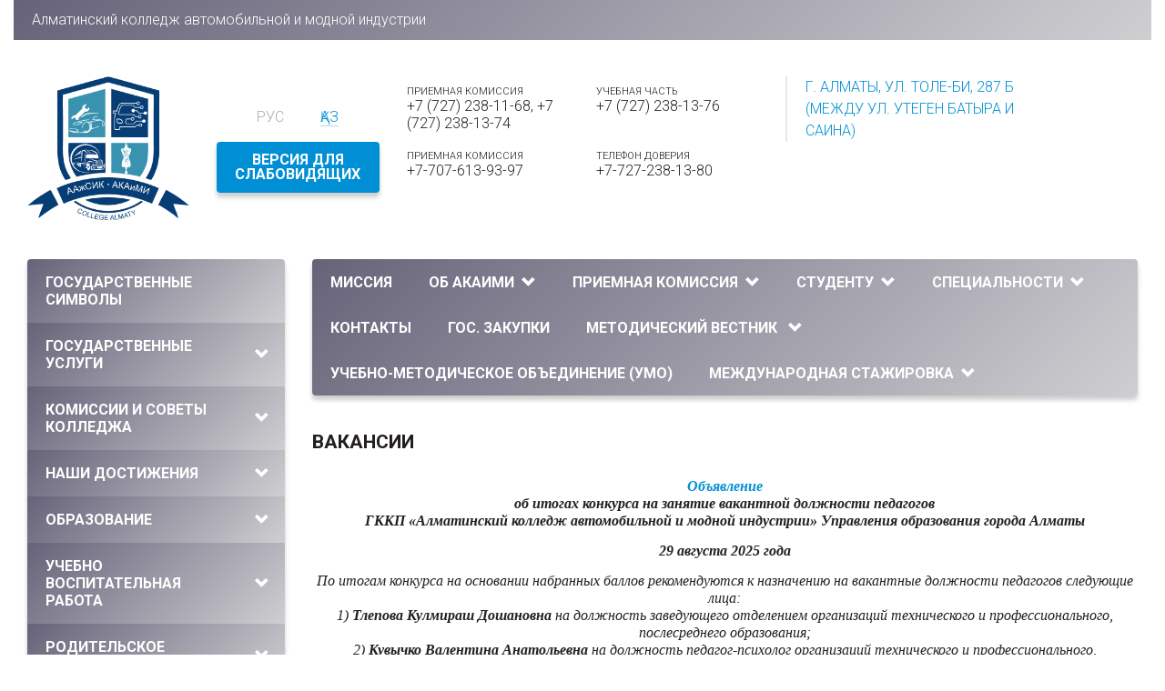

--- FILE ---
content_type: text/html; charset=utf-8
request_url: https://agknt.edu.kz/ru/vakansii
body_size: 14759
content:
<!DOCTYPE html>



<html lang="ru" class="">
<head>
    <title>Вакансии</title>
    <link rel="icon" href="/images/favicon.ico" type="image/x-icon"/>
    <link rel="shortcut icon" href="/images/favicon.ico" type="image/x-icon"/>
    <meta name="viewport" content="width=device-width, initial-scale=1, maximum-scale=1, user-scalable=no">
    <meta http-equiv="Content-Type" content="text/html; charset=utf-8"/>
    <meta name="keywords" content="Основные ключевые слова"/>
    <meta name="description" content="Основной meta description"/>
    <!-- bootstrap -->
    <link href="/lib/bootstrap/3.3/css/bootstrap.min.css" rel="stylesheet" type="text/css"/>
    <!-- fonts -->
    <link href="https://fonts.googleapis.com/css?family=Roboto:300,300i,700,700i&display=swap&amp;subset=cyrillic"
          rel="stylesheet">
    <!-- main styles -->
    <link href="/template/css/styles.css?v=1" rel="stylesheet" type="text/css"/>
    <!-- jquery -->
    <script src="/lib/jquery/jquery-1.10.2.min.js"></script>
    <!-- js const -->
    <script type="text/javascript">
        var lang = 'ru';
    </script>
    
    <!-- Global site tag (gtag.js) - Google Ads: 740415705 -->
    <script async src="https://www.googletagmanager.com/gtag/js?id=AW-740415705"></script>
    <script>
      window.dataLayer = window.dataLayer || [];
      function gtag(){dataLayer.push(arguments);}
      gtag('js', new Date());
    
      gtag('config', 'AW-740415705');
    </script>

    
    <!-- Event snippet for Просмотр страницы conversion page -->
    <script>
      gtag('event', 'conversion', {'send_to': 'AW-740415705/ePoRCM3h3_oBENmxh-EC'});
    </script>

    
</head>
<body>
<div class="footer_down">
    <div class="container-fluid">
        <div class="row hidden-xs">
	<div style="padding: 10px 20px; background: linear-gradient(135deg, #666379 0, #cfcfd2 100%); color: #fff">
		Алматинский колледж автомобильной и модной индустрии	</div>
</div>
<div class="top_cont">
	<div class="row visible-xs">
		<div class="col-12 cont">
			<div style="padding: 10px 20px; color: #fff">
				Алматинский колледж автомобильной и модной индустрии			</div>
		</div>
	</div>
    <div class="row">
        <div class="col-xs-12 col-sm-2 cont logo">
            <a href="/ru">
                <img src="/images/logo.png"
                     alt="Алматинский колледж автомобильной и модной индустрии"
                     class="desktop">
                <!--<img src="/images/logo2.png"
                     alt=""
                     class="mobile">-->
            </a>
        </div>
                    <div class="col-xs-12 col-sm-2 cont lang_cont">
                                    <a href="#" class="link underline active">Рус</a>
                                                                            <a href="/ru/languages/set/kz"
                           class="link underline"
                           title="Қазақша">Қаз</a>
                                                    <a class="button bvi-panel-open">Версия для слабовидящих</span></a>
            </div>
                <div class="col-xs-12 col-sm-5 col-md-4 cont tel_cont">
            <button type="button"
                    class="dropdown-toggle"
                    data-toggle="dropdown"
                    aria-haspopup="true"
                    aria-expanded="false"></button>
            <div class="dropdown-menu">
                <div class="row">
                    <div class="col-xs-6 tel">
                        <a href="tel:+7727238116877272381374"
                           class="link">
                            <div class="title">Приемная комиссия</div>
                            <div class="text">+7 (727) 238-11-68, +7 (727) 238-13-74</div>
                        </a>
                    </div>
                    <div class="col-xs-6 tel">
                        <a href="tel:+77272381376"
                           class="link">
                            <div class="title">Учебная часть</div>
                            <div class="text">+7 (727) 238-13-76</div>
                        </a>
                    </div>
                    <div class="clearfix"></div>
                    <div class="col-xs-6 tel">
                        <a href="tel:+77076139397"
                           class="link">
                            <div class="title">Приемная комиссия</div>
                            <div class="text">+7-707-613-93-97</div>
                        </a>
                    </div>
                    <div class="col-xs-6 tel">
                        <a href="tel:+77272381380"
                           class="link">
                            <div class="title">Телефон доверия</div>
                            <div class="text">+7-727-238-13-80</div>
                        </a>
                    </div>
                </div>
            </div>
        </div>
        <div class="col-xs-12 col-sm-2 col-md-3 cont address">
            <div class="text">
                <a href="/ru/kontakti"> г. Алматы, ул. Толе-би, 287 Б (между ул. Утеген батыра и Саина)</a>
            </div>
        </div>
        <div class="cont category_menu_cont all">
            <button class="button collapsed visible-xs"
                    type="button"
                    data-toggle="collapse"
                    data-target="#category_menu_collapse"
                    aria-expanded="false"
                    aria-controls="category_menu_collapse"><span></span></button>
            <div class="category_menu_collapse collapse" id="category_menu_collapse">
                <div class="panel-group category_menu_panel_group"
                     id="accordion"
                     role="tablist"
                     aria-multiselectable="true">
                                                                        <div class="panel panel-default category_menu_panel">
                                <div class="panel-heading category_menu_panel_heading"
                                     role="tab"
                                     id="category_menu_heading0">
                                    <a href="/ru/-nasha-missiya"
                                       class="gradient">Миссия</a>
                                </div>
                            </div>
                                                                                                <div class="panel panel-default category_menu_panel">
                                <div class="panel-heading category_menu_panel_heading"
                                     role="tab"
                                     id="category_menu_heading1">
                                    <a href="/ru/gosudarstvennie-simvoli"
                                       class="gradient">Государственные символы</a>
                                </div>
                            </div>
                                                                                                                                <div class="panel panel-default category_menu_panel">
                                    <div class="panel-heading category_menu_panel_heading"
                                         role="tab"
                                         id="category_menu_heading2">
                                        <a class="collapsed gradient"
                                           role="button"
                                           data-toggle="collapse"
                                           data-parent="#accordion"
                                           href="#category_menu_collapse2"
                                           aria-expanded="true"
                                           aria-controls="category_menu_collapse2">Государственные услуги                                            <span class="glyphicon glyphicon-chevron-up"></span><span class="glyphicon glyphicon-chevron-down"></span></a>
                                    </div>
                                    <div id="category_menu_collapse2"
                                         class="panel-collapse collapse"
                                         role="tabpanel"
                                         aria-labelledby="category_menu_heading2">
                                        <div class="panel-body category_menu_panel_body">
                                            <ul>
                                                                                                                                                            <li>
                                                            <a href="/ru/poslanie-prezidenta">Послание президента</a>
                                                        </li>
                                                                                                                                                                                                                <li>
                                                            <a href="/ru/stati-glavi-gosudarstva">Статьи главы государства</a>
                                                        </li>
                                                                                                                                                                                                                <li>
                                                            <a href="https://agknt.edu.kz/uploads/uploaded_files/gosuslugi/gosuslrus%20%283%29.pdf?_t=1718025678">Перечень государственных услуг</a>
                                                        </li>
                                                                                                                                                                                                                <li>
                                                            <a href="/ru/zakonodatelstvo">Законодательство</a>
                                                        </li>
                                                                                                                                                                                                                <li>
                                                            <a href="https://egov.kz/cms/ru">Электронное правительство РК</a>
                                                        </li>
                                                                                                                                                                                                                <li>
                                                            <a href="https://open-almaty.kz/ru">Общественная приемная акимата г.Алматы «Open Almaty»  </a>
                                                        </li>
                                                                                                                                                                                                                <li>
                                                            <a href="https://www.gov.kz/memleket/entities/almaty-edu?lang=ru">Управление  образования</a>
                                                        </li>
                                                                                                                                                                                                                <li>
                                                            <a href="https://egov.kz/cms/ru/information/state_agencies/telefoni_doveriya">Телефоны доверия государственных органов</a>
                                                        </li>
                                                                                                                                                </ul>
                                        </div>
                                    </div>
                                </div>
                                                                                                                                                            <div class="panel panel-default category_menu_panel">
                                    <div class="panel-heading category_menu_panel_heading"
                                         role="tab"
                                         id="category_menu_heading3">
                                        <a class="collapsed gradient"
                                           role="button"
                                           data-toggle="collapse"
                                           data-parent="#accordion"
                                           href="#category_menu_collapse3"
                                           aria-expanded="true"
                                           aria-controls="category_menu_collapse3">Комиссии и Советы колледжа                                            <span class="glyphicon glyphicon-chevron-up"></span><span class="glyphicon glyphicon-chevron-down"></span></a>
                                    </div>
                                    <div id="category_menu_collapse3"
                                         class="panel-collapse collapse"
                                         role="tabpanel"
                                         aria-labelledby="category_menu_heading3">
                                        <div class="panel-body category_menu_panel_body">
                                            <ul>
                                                                                                                                                            <li>
                                                            <a href="https://agknt.edu.kz/uploads/uploaded_files/raznoe/popsov%20rus.pdf?_t=1716371978">Попечительский совет</a>
                                                        </li>
                                                                                                                                                                                                                <li>
                                                            <a href="https://agknt.edu.kz/uploads/uploaded_files/raznoe/industrial%20ru.pdf?_t=1716448186">Индустриальный совет</a>
                                                        </li>
                                                                                                                                                </ul>
                                        </div>
                                    </div>
                                </div>
                                                                                                                                                            <div class="panel panel-default category_menu_panel">
                                    <div class="panel-heading category_menu_panel_heading"
                                         role="tab"
                                         id="category_menu_heading4">
                                        <a class="collapsed gradient"
                                           role="button"
                                           data-toggle="collapse"
                                           data-parent="#accordion"
                                           href="#category_menu_collapse4"
                                           aria-expanded="true"
                                           aria-controls="category_menu_collapse4">Наши достижения                                            <span class="glyphicon glyphicon-chevron-up"></span><span class="glyphicon glyphicon-chevron-down"></span></a>
                                    </div>
                                    <div id="category_menu_collapse4"
                                         class="panel-collapse collapse"
                                         role="tabpanel"
                                         aria-labelledby="category_menu_heading4">
                                        <div class="panel-body category_menu_panel_body">
                                            <ul>
                                                                                                                                                            <li>
                                                            <a href="/ru/diplomi">Дипломы</a>
                                                        </li>
                                                                                                                                                                                                                <li>
                                                            <a href="/ru/sertifikati">Сертификаты</a>
                                                        </li>
                                                                                                                                                                                                                <li>
                                                            <a href="/ru/gramoti">Грамоты</a>
                                                        </li>
                                                                                                                                                                                                                <li>
                                                            <a href="/ru/blagodarstvennie-pisma">Благодарственные письма</a>
                                                        </li>
                                                                                                                                                                                                                <li>
                                                            <a href="/ru/o-nas-pishut">О нас пишут</a>
                                                        </li>
                                                                                                                                                </ul>
                                        </div>
                                    </div>
                                </div>
                                                                                                                                                            <div class="panel panel-default category_menu_panel">
                                    <div class="panel-heading category_menu_panel_heading"
                                         role="tab"
                                         id="category_menu_heading5">
                                        <a class="collapsed gradient"
                                           role="button"
                                           data-toggle="collapse"
                                           data-parent="#accordion"
                                           href="#category_menu_collapse5"
                                           aria-expanded="true"
                                           aria-controls="category_menu_collapse5">Об АКАиМИ                                            <span class="glyphicon glyphicon-chevron-up"></span><span class="glyphicon glyphicon-chevron-down"></span></a>
                                    </div>
                                    <div id="category_menu_collapse5"
                                         class="panel-collapse collapse"
                                         role="tabpanel"
                                         aria-labelledby="category_menu_heading5">
                                        <div class="panel-body category_menu_panel_body">
                                            <ul>
                                                                                                                                                            <li>
                                                            <a href="/ru/privetstvie-direktora">Блог директора</a>
                                                        </li>
                                                                                                                                                                                                                <li>
                                                            <a href="/ru/-nasha-missiya">Миссия</a>
                                                        </li>
                                                                                                                                                                                                                <li>
                                                            <a href="https://agknt.edu.kz/uploads/uploaded_files/Kodeks%20standart%20analit/Analit%20russ.pdf?_t=1623732633">Аналитическая справка</a>
                                                        </li>
                                                                                                                                                                                                                <li>
                                                            <a href="/ru/struktura-kolledzha">Структура колледжа</a>
                                                        </li>
                                                                                                                                                                                                                <li>
                                                            <a href="/ru/akreditatsiya">Аккредитация</a>
                                                        </li>
                                                                                                                                                                                                                <li>
                                                            <a href="/ru/sotspartneri">Соцпартнеры</a>
                                                        </li>
                                                                                                                                                                                                                <li>
                                                            <a href="/ru/otraslevie-tsentri">Отраслевые центры</a>
                                                        </li>
                                                                                                                                                                                                                <li>
                                                            <a href="/ru/a/otcheti">Отчеты</a>
                                                        </li>
                                                                                                                                                                                                                <li>
                                                            <a href="/ru/vakansii">Вакансии</a>
                                                        </li>
                                                                                                                                                </ul>
                                        </div>
                                    </div>
                                </div>
                                                                                                                                                            <div class="panel panel-default category_menu_panel">
                                    <div class="panel-heading category_menu_panel_heading"
                                         role="tab"
                                         id="category_menu_heading6">
                                        <a class="collapsed gradient"
                                           role="button"
                                           data-toggle="collapse"
                                           data-parent="#accordion"
                                           href="#category_menu_collapse6"
                                           aria-expanded="true"
                                           aria-controls="category_menu_collapse6">Образование                                            <span class="glyphicon glyphicon-chevron-up"></span><span class="glyphicon glyphicon-chevron-down"></span></a>
                                    </div>
                                    <div id="category_menu_collapse6"
                                         class="panel-collapse collapse"
                                         role="tabpanel"
                                         aria-labelledby="category_menu_heading6">
                                        <div class="panel-body category_menu_panel_body">
                                            <ul>
                                                                                                                                                            <li>
                                                            <a href="/ru/biblioteka-">Библиотека </a>
                                                        </li>
                                                                                                                                                                                                                <li>
                                                            <a href="/ru/obrazovatelnie-programmi">Образовательные программы</a>
                                                        </li>
                                                                                                                                                                                                                <li>
                                                            <a href="https://drive.google.com/file/d/1tEpAIKQcl0lLFbJ0R36XU2XrAEK_JImQ/view">Самооценка</a>
                                                        </li>
                                                                                                                                                                                                                <li>
                                                            <a href="https://agknt.edu.kz/uploads/uploaded_files/Kodeks%20standart%20analit/Kodeks%20%20pedagog%20russ.pdf?_t=1646452295">Кодекс чести педагога</a>
                                                        </li>
                                                                                                                                                                                                                <li>
                                                            <a href="/ru/perspektivnij-plan-razvitiya-">Перспективный план развития </a>
                                                        </li>
                                                                                                                                                                                                                <li>
                                                            <a href="/ru/nauchnoe-studencheskoe-obshchestvo">Научное студенческое общество</a>
                                                        </li>
                                                                                                                                                                                                                <li>
                                                            <a href="/ru/innovatsionnie-proekti">Инновационные проекты</a>
                                                        </li>
                                                                                                                                                                                                                <li>
                                                            <a href="/ru/shkola-molodogo-pedagoga">Школа молодого педагога</a>
                                                        </li>
                                                                                                                                                                                                                <li>
                                                            <a href="/ru/shkola-poliyazichnoj-podgotovki--">Школа полиязычной подготовки  </a>
                                                        </li>
                                                                                                                                                                                                                <li>
                                                            <a href="/ru/biznes-shkola">Бизнес-школа</a>
                                                        </li>
                                                                                                                                                </ul>
                                        </div>
                                    </div>
                                </div>
                                                                                                                                                            <div class="panel panel-default category_menu_panel">
                                    <div class="panel-heading category_menu_panel_heading"
                                         role="tab"
                                         id="category_menu_heading7">
                                        <a class="collapsed gradient"
                                           role="button"
                                           data-toggle="collapse"
                                           data-parent="#accordion"
                                           href="#category_menu_collapse7"
                                           aria-expanded="true"
                                           aria-controls="category_menu_collapse7">Приемная комиссия                                            <span class="glyphicon glyphicon-chevron-up"></span><span class="glyphicon glyphicon-chevron-down"></span></a>
                                    </div>
                                    <div id="category_menu_collapse7"
                                         class="panel-collapse collapse"
                                         role="tabpanel"
                                         aria-labelledby="category_menu_heading7">
                                        <div class="panel-body category_menu_panel_body">
                                            <ul>
                                                                                                                                                            <li>
                                                            <a href="https://docs.google.com/presentation/d/1jOQxlKk42pjoZhETqqTm5Rxx-jHiFxz88P0AXL5uulw/edit?usp=sharing">Образовательные гранты</a>
                                                        </li>
                                                                                                                                                                                                                <li>
                                                            <a href="https://docs.google.com/presentation/d/1a13dpsEo2eYNpw6Vnf_Vz8ioG_cA2MeOHPExsS2MNE0/edit?usp=sharing">Проживание (Дом студента)</a>
                                                        </li>
                                                                                                                                                                                                                <li>
                                                            <a href="https://docs.google.com/presentation/d/1AN3t05jtYwu58LrKTxZxpYQE-CCwexWtiyr3GFw5Kf0/edit?usp=sharing">Наши специальности</a>
                                                        </li>
                                                                                                                                                </ul>
                                        </div>
                                    </div>
                                </div>
                                                                                                                                                            <div class="panel panel-default category_menu_panel">
                                    <div class="panel-heading category_menu_panel_heading"
                                         role="tab"
                                         id="category_menu_heading8">
                                        <a class="collapsed gradient"
                                           role="button"
                                           data-toggle="collapse"
                                           data-parent="#accordion"
                                           href="#category_menu_collapse8"
                                           aria-expanded="true"
                                           aria-controls="category_menu_collapse8">Студенту                                            <span class="glyphicon glyphicon-chevron-up"></span><span class="glyphicon glyphicon-chevron-down"></span></a>
                                    </div>
                                    <div id="category_menu_collapse8"
                                         class="panel-collapse collapse"
                                         role="tabpanel"
                                         aria-labelledby="category_menu_heading8">
                                        <div class="panel-body category_menu_panel_body">
                                            <ul>
                                                                                                                                                            <li>
                                                            <a href="/ru/vakantnie-byudzhetnie-mesta-dlya-studentov-agknt">Вакантные бюджетные места для студентов АГКНТ</a>
                                                        </li>
                                                                                                                                                                                                                <li>
                                                            <a href="https://agknt.edu.kz/uploads/uploaded_files/raznoe/%D0%A2%D0%9E%D0%A0.pdf?_t=1766988240">Расписание экзаменов группы ТОР</a>
                                                        </li>
                                                                                                                                                                                                                <li>
                                                            <a href="https://agknt.edu.kz/uploads/uploaded_files/raznoe/%D0%A0%D0%A2.pdf?_t=1766988240">Расписание экзаменов группы РТ</a>
                                                        </li>
                                                                                                                                                                                                                <li>
                                                            <a href="https://agknt.edu.kz/uploads/uploaded_files/raznoe/%D0%9C%D0%9A.pdf?_t=1766988240">Расписание экзаменов группы МК</a>
                                                        </li>
                                                                                                                                                                                                                <li>
                                                            <a href="https://agknt.edu.kz/uploads/uploaded_files/raznoe/%D0%90%D0%9F.pdf?_t=1766988240">Расписание экзаменов группы АП</a>
                                                        </li>
                                                                                                                                                                                                                <li>
                                                            <a href="/ru/zamena">Замена</a>
                                                        </li>
                                                                                                                                                                                                                <li>
                                                            <a href="https://agknt.edu.kz/uploads/uploaded_files/raspisanie/Grafik.pdf?_t=1768474877">График учебного процесса</a>
                                                        </li>
                                                                                                                                                                                                                <li>
                                                            <a href="/ru/raspisanie-ochnogo-otdeleniya">Расписание очного отделения</a>
                                                        </li>
                                                                                                                                                </ul>
                                        </div>
                                    </div>
                                </div>
                                                                                                                                                            <div class="panel panel-default category_menu_panel">
                                    <div class="panel-heading category_menu_panel_heading"
                                         role="tab"
                                         id="category_menu_heading9">
                                        <a class="collapsed gradient"
                                           role="button"
                                           data-toggle="collapse"
                                           data-parent="#accordion"
                                           href="#category_menu_collapse9"
                                           aria-expanded="true"
                                           aria-controls="category_menu_collapse9">Учебно воспитательная работа                                             <span class="glyphicon glyphicon-chevron-up"></span><span class="glyphicon glyphicon-chevron-down"></span></a>
                                    </div>
                                    <div id="category_menu_collapse9"
                                         class="panel-collapse collapse"
                                         role="tabpanel"
                                         aria-labelledby="category_menu_heading9">
                                        <div class="panel-body category_menu_panel_body">
                                            <ul>
                                                                                                                                                            <li>
                                                            <a href="/ru/pravila-vnutrennego-rasporyadka-">Правила внутреннего распорядка </a>
                                                        </li>
                                                                                                                                                                                                                <li>
                                                            <a href="/ru/kdm">КДМ (комитет по делам молодежи)</a>
                                                        </li>
                                                                                                                                                </ul>
                                        </div>
                                    </div>
                                </div>
                                                                                                                                                            <div class="panel panel-default category_menu_panel">
                                    <div class="panel-heading category_menu_panel_heading"
                                         role="tab"
                                         id="category_menu_heading10">
                                        <a class="collapsed gradient"
                                           role="button"
                                           data-toggle="collapse"
                                           data-parent="#accordion"
                                           href="#category_menu_collapse10"
                                           aria-expanded="true"
                                           aria-controls="category_menu_collapse10">Родительское сообщество                                            <span class="glyphicon glyphicon-chevron-up"></span><span class="glyphicon glyphicon-chevron-down"></span></a>
                                    </div>
                                    <div id="category_menu_collapse10"
                                         class="panel-collapse collapse"
                                         role="tabpanel"
                                         aria-labelledby="category_menu_heading10">
                                        <div class="panel-body category_menu_panel_body">
                                            <ul>
                                                                                                                                                            <li>
                                                            <a href="/ru/blagodarnost-soobshchestvu-roditelej-agknt">Благодарность </a>
                                                        </li>
                                                                                                                                                                                                                <li>
                                                            <a href="/ru/a/otcheti-roditelskogo-soobshchestva">Отчеты</a>
                                                        </li>
                                                                                                                                                </ul>
                                        </div>
                                    </div>
                                </div>
                                                                                                                                                            <div class="panel panel-default category_menu_panel">
                                    <div class="panel-heading category_menu_panel_heading"
                                         role="tab"
                                         id="category_menu_heading11">
                                        <a class="collapsed gradient"
                                           role="button"
                                           data-toggle="collapse"
                                           data-parent="#accordion"
                                           href="#category_menu_collapse11"
                                           aria-expanded="true"
                                           aria-controls="category_menu_collapse11">Дополнительные услуги                                            <span class="glyphicon glyphicon-chevron-up"></span><span class="glyphicon glyphicon-chevron-down"></span></a>
                                    </div>
                                    <div id="category_menu_collapse11"
                                         class="panel-collapse collapse"
                                         role="tabpanel"
                                         aria-labelledby="category_menu_heading11">
                                        <div class="panel-body category_menu_panel_body">
                                            <ul>
                                                                                                                                                            <li>
                                                            <a href="/ru/poshiv-shkolnoj-formi">Пошив школьной формы</a>
                                                        </li>
                                                                                                                                                                                                                <li>
                                                            <a href="/ru/poshiv-spets-odezhdi">Пошив спец одежды</a>
                                                        </li>
                                                                                                                                                                                                                <li>
                                                            <a href="/ru/poshiv-belya">Пошив белья</a>
                                                        </li>
                                                                                                                                                                                                                <li>
                                                            <a href="/ru/individualnij-poshiv">Индивидуальный пошив</a>
                                                        </li>
                                                                                                                                                                                                                <li>
                                                            <a href="/ru/poshiv-teatralnih-kostyumov">Машинная вышивка</a>
                                                        </li>
                                                                                                                                                                                                                <li>
                                                            <a href="/ru/izgotovlenie-suvenirov">Изготовление сувениров</a>
                                                        </li>
                                                                                                                                                                                                                <li>
                                                            <a href="/ru/razrabotka-lekal">Разработка лекал</a>
                                                        </li>
                                                                                                                                                </ul>
                                        </div>
                                    </div>
                                </div>
                                                                                                                                                            <div class="panel panel-default category_menu_panel">
                                    <div class="panel-heading category_menu_panel_heading"
                                         role="tab"
                                         id="category_menu_heading12">
                                        <a class="collapsed gradient"
                                           role="button"
                                           data-toggle="collapse"
                                           data-parent="#accordion"
                                           href="#category_menu_collapse12"
                                           aria-expanded="true"
                                           aria-controls="category_menu_collapse12">Специальности                                            <span class="glyphicon glyphicon-chevron-up"></span><span class="glyphicon glyphicon-chevron-down"></span></a>
                                    </div>
                                    <div id="category_menu_collapse12"
                                         class="panel-collapse collapse"
                                         role="tabpanel"
                                         aria-labelledby="category_menu_heading12">
                                        <div class="panel-body category_menu_panel_body">
                                            <ul>
                                                                                                                                                            <li>
                                                            <a href="/ru/tehnicheskoe-obsluzhivanie-remont-i-ekspluatatsiya-avtomobilnogo-transporta">Техническое обслуживание, ремонт и эксплуатация автомобильного транспорта. Квалификация: 4S07161304 - «Техник-механик»</a>
                                                        </li>
                                                                                                                                                                                                                <li>
                                                            <a href="/ru/ekspluatatsiya-i-tehnicheskoe-obsluzhivanie-radioelektronnogo-transportnogo-oborudovaniya--po-vidam-transporta">Эксплуатация и техническое обслуживание радиоэлектронного транспортного оборудования (по видам транспорта). Квалификация: 4S07160102 - «Техник-электроник»</a>
                                                        </li>
                                                                                                                                                                                                                <li>
                                                            <a href="/ru/shvejnoe-proizvodstvo-i-modelirovanie-odezhdi">Швейное производство  и моделирование одежды. Квалификация: 4S07230106 - «Модельер-конструктор»</a>
                                                        </li>
                                                                                                                                                                                                                <li>
                                                            <a href="/ru/organizatsiya-perevozok-i-upravlenie-dvizheniem-na-avtomobilnom-transporte">Организация перевозок и управление движением на автомобильном транспорте. Квалификация: 4S10410302 - «Техник»</a>
                                                        </li>
                                                                                                                                                </ul>
                                        </div>
                                    </div>
                                </div>
                                                                                                                            <div class="panel panel-default category_menu_panel">
                                <div class="panel-heading category_menu_panel_heading"
                                     role="tab"
                                     id="category_menu_heading13">
                                    <a href="/ru/kontakti"
                                       class="gradient">Контакты</a>
                                </div>
                            </div>
                                                                                                <div class="panel panel-default category_menu_panel">
                                <div class="panel-heading category_menu_panel_heading"
                                     role="tab"
                                     id="category_menu_heading14">
                                    <a href="/ru/gallery"
                                       class="gradient">Фотогалерея</a>
                                </div>
                            </div>
                                                                                                <div class="panel panel-default category_menu_panel">
                                <div class="panel-heading category_menu_panel_heading"
                                     role="tab"
                                     id="category_menu_heading15">
                                    <a href="/ru/zamena"
                                       class="gradient">Конкурсы </a>
                                </div>
                            </div>
                                                                                                                                <div class="panel panel-default category_menu_panel">
                                    <div class="panel-heading category_menu_panel_heading"
                                         role="tab"
                                         id="category_menu_heading16">
                                        <a class="collapsed gradient"
                                           role="button"
                                           data-toggle="collapse"
                                           data-parent="#accordion"
                                           href="#category_menu_collapse16"
                                           aria-expanded="true"
                                           aria-controls="category_menu_collapse16">Это должен знать каждый                                            <span class="glyphicon glyphicon-chevron-up"></span><span class="glyphicon glyphicon-chevron-down"></span></a>
                                    </div>
                                    <div id="category_menu_collapse16"
                                         class="panel-collapse collapse"
                                         role="tabpanel"
                                         aria-labelledby="category_menu_heading16">
                                        <div class="panel-body category_menu_panel_body">
                                            <ul>
                                                                                                                                                            <li>
                                                            <a href="/ru/voprosi-protivodejstviyu-korruptsij">Вопросы по противодействию коррупции</a>
                                                        </li>
                                                                                                                                                                                                                <li>
                                                            <a href="https://agknt.edu.kz/uploads/uploaded_files/Kodeks%20standart%20analit/Standart%20antikor%20russ.pdf?_t=1646452911">Антикоррупционный  стандарт</a>
                                                        </li>
                                                                                                                                                                                                                <li>
                                                            <a href="https://agknt.edu.kz/uploads/uploaded_files/Kodeks%20standart%20analit/%D0%90%D0%BD%D0%B0%D0%BB%D0%B8%D1%82%D0%B8%D1%87%D0%B5%D1%81%D0%BA%D0%B0%D1%8F%20%D1%81%D0%BF%D1%80%D0%B0%D0%B2%D0%BA%D0%B0%20%D1%80%D1%83%D1%81.pdf?_t=1739965727">Аналитическая справка</a>
                                                        </li>
                                                                                                                                                                                                                <li>
                                                            <a href="/ru/pamyatki-nasileniyu">Памятка насилению при угрозе или совершении акта терроризма</a>
                                                        </li>
                                                                                                                                                                                                                <li>
                                                            <a href="/ru/pamyatka--zhitelyam-goroda-almati">Памятка  жителям города Алматы</a>
                                                        </li>
                                                                                                                                                </ul>
                                        </div>
                                    </div>
                                </div>
                                                                                                                            <div class="panel panel-default category_menu_panel">
                                <div class="panel-heading category_menu_panel_heading"
                                     role="tab"
                                     id="category_menu_heading17">
                                    <a href="/ru/gos-zakupki"
                                       class="gradient">Гос. закупки</a>
                                </div>
                            </div>
                                                                                                                                <div class="panel panel-default category_menu_panel">
                                    <div class="panel-heading category_menu_panel_heading"
                                         role="tab"
                                         id="category_menu_heading18">
                                        <a class="collapsed gradient"
                                           role="button"
                                           data-toggle="collapse"
                                           data-parent="#accordion"
                                           href="#category_menu_collapse18"
                                           aria-expanded="true"
                                           aria-controls="category_menu_collapse18">Методический вестник                                             <span class="glyphicon glyphicon-chevron-up"></span><span class="glyphicon glyphicon-chevron-down"></span></a>
                                    </div>
                                    <div id="category_menu_collapse18"
                                         class="panel-collapse collapse"
                                         role="tabpanel"
                                         aria-labelledby="category_menu_heading18">
                                        <div class="panel-body category_menu_panel_body">
                                            <ul>
                                                                                                                                                            <li>
                                                            <a href="https://drive.google.com/file/d/1pDCH7KnFqO6umU0EBP5PeBmYvQXMyvdt/view?usp=sharing"> Методический вестник  № 1</a>
                                                        </li>
                                                                                                                                                </ul>
                                        </div>
                                    </div>
                                </div>
                                                                                                                            <div class="panel panel-default category_menu_panel">
                                <div class="panel-heading category_menu_panel_heading"
                                     role="tab"
                                     id="category_menu_heading19">
                                    <a href="/ru/uchebno-metodicheskoe-obedinenie-umo"
                                       class="gradient">УЧЕБНО-МЕТОДИЧЕСКОЕ ОБЪЕДИНЕНИЕ (УМО)</a>
                                </div>
                            </div>
                                                                                                                                <div class="panel panel-default category_menu_panel">
                                    <div class="panel-heading category_menu_panel_heading"
                                         role="tab"
                                         id="category_menu_heading20">
                                        <a class="collapsed gradient"
                                           role="button"
                                           data-toggle="collapse"
                                           data-parent="#accordion"
                                           href="#category_menu_collapse20"
                                           aria-expanded="true"
                                           aria-controls="category_menu_collapse20">Международная стажировка                                            <span class="glyphicon glyphicon-chevron-up"></span><span class="glyphicon glyphicon-chevron-down"></span></a>
                                    </div>
                                    <div id="category_menu_collapse20"
                                         class="panel-collapse collapse"
                                         role="tabpanel"
                                         aria-labelledby="category_menu_heading20">
                                        <div class="panel-body category_menu_panel_body">
                                            <ul>
                                                                                                                                                            <li>
                                                            <a href="https://docs.google.com/presentation/d/12WenCiVrBVp4APMa2Rxw0g-AuTynzdh0/edit?usp=sharing&ouid=118204241255764629519&rtpof=true&sd=true">Транспорт. Международная стажировка, Германия. 2023 год </a>
                                                        </li>
                                                                                                                                                                                                                <li>
                                                            <a href="https://docs.google.com/presentation/d/1RFc9G3iUHcWg5C-pk_X6JzFfkL285dlu/edit?usp=sharing&ouid=118204241255764629519&rtpof=true&sd=true">Транспорт. Международная стажировка, Южная Корея. 2024 год</a>
                                                        </li>
                                                                                                                                                                                                                <li>
                                                            <a href="https://docs.google.com/presentation/d/1iixQ5C1w1cwRDu7BixL4VEgrtLT163ml/edit?usp=sharing&ouid=118204241255764629519&rtpof=true&sd=true">Легкая промышленность. Международная стажировка, Италия. 2023 год </a>
                                                        </li>
                                                                                                                                                                                                                <li>
                                                            <a href="https://docs.google.com/presentation/d/1PbWnJc2CKh-xdPvYXbYTcijOkAzH813y/edit?usp=sharing&ouid=118204241255764629519&rtpof=true&sd=true">Легкая промышленность. Международная стажировка, Италия, Турция. 2024 год</a>
                                                        </li>
                                                                                                                                                                                                                <li>
                                                            <a href="https://drive.google.com/file/d/1sc89opOZ-RUmN5_em94XDpun6GW3A0hP/view?usp=sharing">Меморандум О международном сотрудничестве. Транспорт. Германия </a>
                                                        </li>
                                                                                                                                                                                                                <li>
                                                            <a href="https://drive.google.com/file/d/1eLpHdsYDqdnx2eBwObMKYoZxESqVxt9t/view?usp=sharing">Меморандум О международном сотрудничестве. Транспорт. Южная Корея </a>
                                                        </li>
                                                                                                                                                                                                                <li>
                                                            <a href="https://drive.google.com/file/d/1GY0egezl3iBrV48cb_8ARWbNgOOtsYGU/view?usp=sharing">Меморандум О международном сотрудничестве. Легкая промышленность. Италия </a>
                                                        </li>
                                                                                                                                                </ul>
                                        </div>
                                    </div>
                                </div>
                                                                                        </div>
            </div>
        </div>
    </div>
    </div>
<!-- Modal -->
<div class="modal fade" id="myModal" tabindex="-1" role="dialog" aria-labelledby="myModalLabel">
    <div class="modal-dialog" role="document">
        <div class="modal-content">
            <div class="modal-header">
                <button type="button" class="close" data-dismiss="modal" aria-label="Close">
                    <span aria-hidden="true">&times;</span></button>
                <h4 class="modal-title" id="myModalLabel">Задать вопрос</h4>
            </div>
            <form action="/ru/feedback" method="post" name="feedback">
                <button type="button" class="close" data-dismiss="modal" aria-label="Close"></button>
                <div class="modal-body">
                    <div class="alert" role="alert" style="display: none"></div>
                    <div class="form-group">
                        <input name="first_name"
                               type="text"
                               placeholder="Ваше имя"
                               class="form-control">
                    </div>
                    <div class="form-group">
                        <input name="phone"
                               type="text"
                               placeholder="Ваш контактный телефон"
                               class="form-control">
                    </div>
                    <div class="form-group">
                        <input name="email"
                               type="text"
                               placeholder="Ваш e-mail"
                               class="form-control">
                    </div>
                    <div class="form-group">
                        <textarea name="text"
                                  cols="30"
                                  rows="3"
                                  placeholder="Текст сообщения"
                                  class="form-control"></textarea>
                    </div>
                </div>
                <div class="modal-footer">
                    <input name="csrf" type="hidden" value="834bc82a269231d5b9eb6191cda131d5b3cd42b4a7af2e45">
                    <input type="submit" value="Отправить" class="button">
                    <input type="button"
                           value="Отмена"
                           data-dismiss="modal"
                           class="button">
                </div>
            </form>
        </div>
    </div>
</div>
<script type="text/javascript">
    $(function() {
        /* Отправка заявки */
        $(document).on('submit', 'form[name="feedback"]', function() {
            if (busy) {
                return false
            }
            busy = true;
            var t = $(this);
            $('.form-group').removeClass('has-error');
            $.post(t.attr('action'), t.serializeArray(), function(data) {
                t.find('.alert').slideUp(300);
                if (data.status === 'ok') {
                    t.find('.alert').removeClass('alert-danger').addClass('alert-success').text(data.message).slideDown(300);
                    setTimeout(function() {
                        t.parents('.modal').modal('hide');
                        t.find('.alert').slideUp(300);
                        t.find('*[name]').val('');
                    }, 2000);
                }
                if (data.status === 'error') {
                    t.find('.alert').removeClass('alert-success').addClass('alert-danger').text(data.message).slideDown(300);
                    if (typeof data.errors != 'undefined') {
                        $.each(data.errors, function(i) {
                            el = t.find('*[name="' + i + '"]').parent().addClass('has-error');
                            //el.addClass('error_field');
                        });
                    }
                }
                busy = false;
            }, 'JSON');
            return false;
        });
    });
</script>        <div class="body_block">
	<div class="row">
		<div class="col-xs-12 col-sm-3">
			<div class="category_menu_cont hidden-xs">
	<button class="button visible-xs" type="button" data-toggle="collapse" data-target="#category_menu_collapse" aria-expanded="false" aria-controls="category_menu_collapse"><span class="glyphicon glyphicon-menu-hamburger"></span>Меню</button>
	<div class="category_menu_collapse collapse" id="category_menu_collapse">
		<div class="panel-group category_menu_panel_group" id="accordion" role="tablist" aria-multiselectable="true">
																			<div class="panel panel-default category_menu_panel">
								<div class="panel-heading category_menu_panel_heading" role="tab" id="category_menu_heading_0">
									<a href="/ru/gosudarstvennie-simvoli" class="gradient" style="background: linear-gradient(135deg, #666379 0, #cfcfd2 100%);">Государственные символы</a>
								</div>
							</div>
																											<div class="panel panel-default category_menu_panel">
							<div class="panel-heading category_menu_panel_heading" role="tab" id="category_menu_heading_1">
								<a class="collapsed gradient" role="button" data-toggle="collapse" data-parent="#accordion" href="#category_menu_collapse_1" aria-expanded="true" aria-controls="category_menu_collapse1" style="">Государственные услуги<span class="glyphicon glyphicon-chevron-up"></span><span class="glyphicon glyphicon-chevron-down"></span></a>
							</div>
							<div id="category_menu_collapse_1" class="panel-collapse collapse" role="tabpanel" aria-labelledby="category_menu_heading_1">
								<div class="panel-body category_menu_panel_body">
									<ul>
																																	<li><a href="/ru/poslanie-prezidenta">Послание президента</a></li>
																																												<li><a href="/ru/stati-glavi-gosudarstva">Статьи главы государства</a></li>
																																												<li><a href="https://agknt.edu.kz/uploads/uploaded_files/gosuslugi/gosuslrus%20%283%29.pdf?_t=1718025678">Перечень государственных услуг</a></li>
																																												<li><a href="/ru/zakonodatelstvo">Законодательство</a></li>
																																												<li><a href="https://egov.kz/cms/ru">Электронное правительство РК</a></li>
																																												<li><a href="https://open-almaty.kz/ru">Общественная приемная акимата г.Алматы «Open Almaty»  </a></li>
																																												<li><a href="https://www.gov.kz/memleket/entities/almaty-edu?lang=ru">Управление  образования</a></li>
																																												<li><a href="https://egov.kz/cms/ru/information/state_agencies/telefoni_doveriya">Телефоны доверия государственных органов</a></li>
																														</ul>
								</div>
							</div>
						</div>
																											<div class="panel panel-default category_menu_panel">
							<div class="panel-heading category_menu_panel_heading" role="tab" id="category_menu_heading_2">
								<a class="collapsed gradient" role="button" data-toggle="collapse" data-parent="#accordion" href="#category_menu_collapse_2" aria-expanded="true" aria-controls="category_menu_collapse1" style="">Комиссии и Советы колледжа<span class="glyphicon glyphicon-chevron-up"></span><span class="glyphicon glyphicon-chevron-down"></span></a>
							</div>
							<div id="category_menu_collapse_2" class="panel-collapse collapse" role="tabpanel" aria-labelledby="category_menu_heading_2">
								<div class="panel-body category_menu_panel_body">
									<ul>
																																	<li><a href="https://agknt.edu.kz/uploads/uploaded_files/raznoe/popsov%20rus.pdf?_t=1716371978">Попечительский совет</a></li>
																																												<li><a href="https://agknt.edu.kz/uploads/uploaded_files/raznoe/industrial%20ru.pdf?_t=1716448186">Индустриальный совет</a></li>
																														</ul>
								</div>
							</div>
						</div>
																											<div class="panel panel-default category_menu_panel">
							<div class="panel-heading category_menu_panel_heading" role="tab" id="category_menu_heading_3">
								<a class="collapsed gradient" role="button" data-toggle="collapse" data-parent="#accordion" href="#category_menu_collapse_3" aria-expanded="true" aria-controls="category_menu_collapse1" style="">Наши достижения<span class="glyphicon glyphicon-chevron-up"></span><span class="glyphicon glyphicon-chevron-down"></span></a>
							</div>
							<div id="category_menu_collapse_3" class="panel-collapse collapse" role="tabpanel" aria-labelledby="category_menu_heading_3">
								<div class="panel-body category_menu_panel_body">
									<ul>
																																	<li><a href="/ru/diplomi">Дипломы</a></li>
																																												<li><a href="/ru/sertifikati">Сертификаты</a></li>
																																												<li><a href="/ru/gramoti">Грамоты</a></li>
																																												<li><a href="/ru/blagodarstvennie-pisma">Благодарственные письма</a></li>
																																												<li><a href="/ru/o-nas-pishut">О нас пишут</a></li>
																														</ul>
								</div>
							</div>
						</div>
																											<div class="panel panel-default category_menu_panel">
							<div class="panel-heading category_menu_panel_heading" role="tab" id="category_menu_heading_4">
								<a class="collapsed gradient" role="button" data-toggle="collapse" data-parent="#accordion" href="#category_menu_collapse_4" aria-expanded="true" aria-controls="category_menu_collapse1" style="">Образование<span class="glyphicon glyphicon-chevron-up"></span><span class="glyphicon glyphicon-chevron-down"></span></a>
							</div>
							<div id="category_menu_collapse_4" class="panel-collapse collapse" role="tabpanel" aria-labelledby="category_menu_heading_4">
								<div class="panel-body category_menu_panel_body">
									<ul>
																																	<li><a href="/ru/biblioteka-">Библиотека </a></li>
																																												<li><a href="/ru/obrazovatelnie-programmi">Образовательные программы</a></li>
																																												<li><a href="https://drive.google.com/file/d/1tEpAIKQcl0lLFbJ0R36XU2XrAEK_JImQ/view">Самооценка</a></li>
																																												<li><a href="https://agknt.edu.kz/uploads/uploaded_files/Kodeks%20standart%20analit/Kodeks%20%20pedagog%20russ.pdf?_t=1646452295">Кодекс чести педагога</a></li>
																																												<li><a href="/ru/perspektivnij-plan-razvitiya-">Перспективный план развития </a></li>
																																												<li><a href="/ru/nauchnoe-studencheskoe-obshchestvo">Научное студенческое общество</a></li>
																																												<li><a href="/ru/innovatsionnie-proekti">Инновационные проекты</a></li>
																																												<li><a href="/ru/shkola-molodogo-pedagoga">Школа молодого педагога</a></li>
																																												<li><a href="/ru/shkola-poliyazichnoj-podgotovki--">Школа полиязычной подготовки  </a></li>
																																												<li><a href="/ru/biznes-shkola">Бизнес-школа</a></li>
																														</ul>
								</div>
							</div>
						</div>
																											<div class="panel panel-default category_menu_panel">
							<div class="panel-heading category_menu_panel_heading" role="tab" id="category_menu_heading_5">
								<a class="collapsed gradient" role="button" data-toggle="collapse" data-parent="#accordion" href="#category_menu_collapse_5" aria-expanded="true" aria-controls="category_menu_collapse1" style="">Учебно воспитательная работа <span class="glyphicon glyphicon-chevron-up"></span><span class="glyphicon glyphicon-chevron-down"></span></a>
							</div>
							<div id="category_menu_collapse_5" class="panel-collapse collapse" role="tabpanel" aria-labelledby="category_menu_heading_5">
								<div class="panel-body category_menu_panel_body">
									<ul>
																																	<li><a href="/ru/pravila-vnutrennego-rasporyadka-">Правила внутреннего распорядка </a></li>
																																												<li><a href="/ru/kdm">КДМ (комитет по делам молодежи)</a></li>
																														</ul>
								</div>
							</div>
						</div>
																											<div class="panel panel-default category_menu_panel">
							<div class="panel-heading category_menu_panel_heading" role="tab" id="category_menu_heading_6">
								<a class="collapsed gradient" role="button" data-toggle="collapse" data-parent="#accordion" href="#category_menu_collapse_6" aria-expanded="true" aria-controls="category_menu_collapse1" style="">Родительское сообщество<span class="glyphicon glyphicon-chevron-up"></span><span class="glyphicon glyphicon-chevron-down"></span></a>
							</div>
							<div id="category_menu_collapse_6" class="panel-collapse collapse" role="tabpanel" aria-labelledby="category_menu_heading_6">
								<div class="panel-body category_menu_panel_body">
									<ul>
																																	<li><a href="/ru/blagodarnost-soobshchestvu-roditelej-agknt">Благодарность </a></li>
																																												<li><a href="/ru/a/otcheti-roditelskogo-soobshchestva">Отчеты</a></li>
																														</ul>
								</div>
							</div>
						</div>
																											<div class="panel panel-default category_menu_panel">
							<div class="panel-heading category_menu_panel_heading" role="tab" id="category_menu_heading_7">
								<a class="collapsed gradient" role="button" data-toggle="collapse" data-parent="#accordion" href="#category_menu_collapse_7" aria-expanded="true" aria-controls="category_menu_collapse1" style="">Дополнительные услуги<span class="glyphicon glyphicon-chevron-up"></span><span class="glyphicon glyphicon-chevron-down"></span></a>
							</div>
							<div id="category_menu_collapse_7" class="panel-collapse collapse" role="tabpanel" aria-labelledby="category_menu_heading_7">
								<div class="panel-body category_menu_panel_body">
									<ul>
																																	<li><a href="/ru/poshiv-shkolnoj-formi">Пошив школьной формы</a></li>
																																												<li><a href="/ru/poshiv-spets-odezhdi">Пошив спец одежды</a></li>
																																												<li><a href="/ru/poshiv-belya">Пошив белья</a></li>
																																												<li><a href="/ru/individualnij-poshiv">Индивидуальный пошив</a></li>
																																												<li><a href="/ru/poshiv-teatralnih-kostyumov">Машинная вышивка</a></li>
																																												<li><a href="/ru/izgotovlenie-suvenirov">Изготовление сувениров</a></li>
																																												<li><a href="/ru/razrabotka-lekal">Разработка лекал</a></li>
																														</ul>
								</div>
							</div>
						</div>
																												<div class="panel panel-default category_menu_panel">
								<div class="panel-heading category_menu_panel_heading" role="tab" id="category_menu_heading_8">
									<a href="/ru/gallery" class="gradient" style="">Фотогалерея</a>
								</div>
							</div>
																												<div class="panel panel-default category_menu_panel">
								<div class="panel-heading category_menu_panel_heading" role="tab" id="category_menu_heading_9">
									<a href="/ru/zamena" class="gradient" style="">Конкурсы </a>
								</div>
							</div>
																											<div class="panel panel-default category_menu_panel">
							<div class="panel-heading category_menu_panel_heading" role="tab" id="category_menu_heading_10">
								<a class="collapsed gradient" role="button" data-toggle="collapse" data-parent="#accordion" href="#category_menu_collapse_10" aria-expanded="true" aria-controls="category_menu_collapse1" style="">Это должен знать каждый<span class="glyphicon glyphicon-chevron-up"></span><span class="glyphicon glyphicon-chevron-down"></span></a>
							</div>
							<div id="category_menu_collapse_10" class="panel-collapse collapse" role="tabpanel" aria-labelledby="category_menu_heading_10">
								<div class="panel-body category_menu_panel_body">
									<ul>
																																	<li><a href="/ru/voprosi-protivodejstviyu-korruptsij">Вопросы по противодействию коррупции</a></li>
																																												<li><a href="https://agknt.edu.kz/uploads/uploaded_files/Kodeks%20standart%20analit/Standart%20antikor%20russ.pdf?_t=1646452911">Антикоррупционный  стандарт</a></li>
																																												<li><a href="https://agknt.edu.kz/uploads/uploaded_files/Kodeks%20standart%20analit/%D0%90%D0%BD%D0%B0%D0%BB%D0%B8%D1%82%D0%B8%D1%87%D0%B5%D1%81%D0%BA%D0%B0%D1%8F%20%D1%81%D0%BF%D1%80%D0%B0%D0%B2%D0%BA%D0%B0%20%D1%80%D1%83%D1%81.pdf?_t=1739965727">Аналитическая справка</a></li>
																																												<li><a href="/ru/pamyatki-nasileniyu">Памятка насилению при угрозе или совершении акта терроризма</a></li>
																																												<li><a href="/ru/pamyatka--zhitelyam-goroda-almati">Памятка  жителям города Алматы</a></li>
																														</ul>
								</div>
							</div>
						</div>
														</div>
	</div>
</div>			<div class="buttons_block">
	<a href="/ru/applicants" class="button kdm">Абитуриентам</a>
	<a href="/ru/faq" class="button call_center">Задать вопрос</a>
	<a href="/ru/a/news" class="button news">Архив новостей</a>
	<a href="/ru/avtoshkola" class="button auto">Автошкола</a>
	<a href="/ru/kdm" class="button school">КДМ</a>
</div>		</div>
		<div class="col-xs-12 col-sm-9">
			<div class="menu_cont gradient hidden-xs">
	<nav class="navbar navbar-default">
		<div class="navbar-header">
			<button type="button" class="navbar-toggle collapsed" data-toggle="collapse" data-target="#bs-example-navbar-collapse-1" aria-expanded="false"><span class="glyphicon glyphicon-menu-hamburger"></span>Меню</button>
		</div>
		<div class="collapse navbar-collapse" id="bs-example-navbar-collapse-1">
			<ul class="nav navbar-nav">
																						<li><a href="/ru/-nasha-missiya">Миссия</a></li>
																										<li class="dropdown">
							<a href="#" class="dropdown-toggle" data-toggle="dropdown" role="button" aria-haspopup="true" aria-expanded="false">Об АКАиМИ<span class="glyphicon glyphicon-chevron-down"></span></a>
							<ul class="dropdown-menu">
																											<li><a href="/ru/privetstvie-direktora">Блог директора</a></li>
																																				<li><a href="/ru/-nasha-missiya">Миссия</a></li>
																																				<li><a href="https://agknt.edu.kz/uploads/uploaded_files/Kodeks%20standart%20analit/Analit%20russ.pdf?_t=1623732633">Аналитическая справка</a></li>
																																				<li><a href="/ru/struktura-kolledzha">Структура колледжа</a></li>
																																				<li><a href="/ru/akreditatsiya">Аккредитация</a></li>
																																				<li><a href="/ru/sotspartneri">Соцпартнеры</a></li>
																																				<li><a href="/ru/otraslevie-tsentri">Отраслевые центры</a></li>
																																				<li><a href="/ru/a/otcheti">Отчеты</a></li>
																																				<li><a href="/ru/vakansii">Вакансии</a></li>
																								</ul>
						</li>
																				<li class="dropdown">
							<a href="#" class="dropdown-toggle" data-toggle="dropdown" role="button" aria-haspopup="true" aria-expanded="false">Приемная комиссия<span class="glyphicon glyphicon-chevron-down"></span></a>
							<ul class="dropdown-menu">
																											<li><a href="https://docs.google.com/presentation/d/1jOQxlKk42pjoZhETqqTm5Rxx-jHiFxz88P0AXL5uulw/edit?usp=sharing">Образовательные гранты</a></li>
																																				<li><a href="https://docs.google.com/presentation/d/1a13dpsEo2eYNpw6Vnf_Vz8ioG_cA2MeOHPExsS2MNE0/edit?usp=sharing">Проживание (Дом студента)</a></li>
																																				<li><a href="https://docs.google.com/presentation/d/1AN3t05jtYwu58LrKTxZxpYQE-CCwexWtiyr3GFw5Kf0/edit?usp=sharing">Наши специальности</a></li>
																								</ul>
						</li>
																				<li class="dropdown">
							<a href="#" class="dropdown-toggle" data-toggle="dropdown" role="button" aria-haspopup="true" aria-expanded="false">Студенту<span class="glyphicon glyphicon-chevron-down"></span></a>
							<ul class="dropdown-menu">
																											<li><a href="/ru/vakantnie-byudzhetnie-mesta-dlya-studentov-agknt">Вакантные бюджетные места для студентов АГКНТ</a></li>
																																				<li><a href="https://agknt.edu.kz/uploads/uploaded_files/raznoe/%D0%A2%D0%9E%D0%A0.pdf?_t=1766988240">Расписание экзаменов группы ТОР</a></li>
																																				<li><a href="https://agknt.edu.kz/uploads/uploaded_files/raznoe/%D0%A0%D0%A2.pdf?_t=1766988240">Расписание экзаменов группы РТ</a></li>
																																				<li><a href="https://agknt.edu.kz/uploads/uploaded_files/raznoe/%D0%9C%D0%9A.pdf?_t=1766988240">Расписание экзаменов группы МК</a></li>
																																				<li><a href="https://agknt.edu.kz/uploads/uploaded_files/raznoe/%D0%90%D0%9F.pdf?_t=1766988240">Расписание экзаменов группы АП</a></li>
																																				<li><a href="/ru/zamena">Замена</a></li>
																																				<li><a href="https://agknt.edu.kz/uploads/uploaded_files/raspisanie/Grafik.pdf?_t=1768474877">График учебного процесса</a></li>
																																				<li><a href="/ru/raspisanie-ochnogo-otdeleniya">Расписание очного отделения</a></li>
																								</ul>
						</li>
																				<li class="dropdown">
							<a href="#" class="dropdown-toggle" data-toggle="dropdown" role="button" aria-haspopup="true" aria-expanded="false">Специальности<span class="glyphicon glyphicon-chevron-down"></span></a>
							<ul class="dropdown-menu">
																											<li><a href="/ru/tehnicheskoe-obsluzhivanie-remont-i-ekspluatatsiya-avtomobilnogo-transporta">Техническое обслуживание, ремонт и эксплуатация автомобильного транспорта. Квалификация: 4S07161304 - «Техник-механик»</a></li>
																																				<li><a href="/ru/ekspluatatsiya-i-tehnicheskoe-obsluzhivanie-radioelektronnogo-transportnogo-oborudovaniya--po-vidam-transporta">Эксплуатация и техническое обслуживание радиоэлектронного транспортного оборудования (по видам транспорта). Квалификация: 4S07160102 - «Техник-электроник»</a></li>
																																				<li><a href="/ru/shvejnoe-proizvodstvo-i-modelirovanie-odezhdi">Швейное производство  и моделирование одежды. Квалификация: 4S07230106 - «Модельер-конструктор»</a></li>
																																				<li><a href="/ru/organizatsiya-perevozok-i-upravlenie-dvizheniem-na-avtomobilnom-transporte">Организация перевозок и управление движением на автомобильном транспорте. Квалификация: 4S10410302 - «Техник»</a></li>
																								</ul>
						</li>
																											<li><a href="/ru/kontakti">Контакты</a></li>
																																	<li><a href="/ru/gos-zakupki">Гос. закупки</a></li>
																										<li class="dropdown">
							<a href="#" class="dropdown-toggle" data-toggle="dropdown" role="button" aria-haspopup="true" aria-expanded="false">Методический вестник <span class="glyphicon glyphicon-chevron-down"></span></a>
							<ul class="dropdown-menu">
																											<li><a href="https://drive.google.com/file/d/1pDCH7KnFqO6umU0EBP5PeBmYvQXMyvdt/view?usp=sharing"> Методический вестник  № 1</a></li>
																								</ul>
						</li>
																											<li><a href="/ru/uchebno-metodicheskoe-obedinenie-umo">УЧЕБНО-МЕТОДИЧЕСКОЕ ОБЪЕДИНЕНИЕ (УМО)</a></li>
																										<li class="dropdown">
							<a href="#" class="dropdown-toggle" data-toggle="dropdown" role="button" aria-haspopup="true" aria-expanded="false">Международная стажировка<span class="glyphicon glyphicon-chevron-down"></span></a>
							<ul class="dropdown-menu">
																											<li><a href="https://docs.google.com/presentation/d/12WenCiVrBVp4APMa2Rxw0g-AuTynzdh0/edit?usp=sharing&ouid=118204241255764629519&rtpof=true&sd=true">Транспорт. Международная стажировка, Германия. 2023 год </a></li>
																																				<li><a href="https://docs.google.com/presentation/d/1RFc9G3iUHcWg5C-pk_X6JzFfkL285dlu/edit?usp=sharing&ouid=118204241255764629519&rtpof=true&sd=true">Транспорт. Международная стажировка, Южная Корея. 2024 год</a></li>
																																				<li><a href="https://docs.google.com/presentation/d/1iixQ5C1w1cwRDu7BixL4VEgrtLT163ml/edit?usp=sharing&ouid=118204241255764629519&rtpof=true&sd=true">Легкая промышленность. Международная стажировка, Италия. 2023 год </a></li>
																																				<li><a href="https://docs.google.com/presentation/d/1PbWnJc2CKh-xdPvYXbYTcijOkAzH813y/edit?usp=sharing&ouid=118204241255764629519&rtpof=true&sd=true">Легкая промышленность. Международная стажировка, Италия, Турция. 2024 год</a></li>
																																				<li><a href="https://drive.google.com/file/d/1sc89opOZ-RUmN5_em94XDpun6GW3A0hP/view?usp=sharing">Меморандум О международном сотрудничестве. Транспорт. Германия </a></li>
																																				<li><a href="https://drive.google.com/file/d/1eLpHdsYDqdnx2eBwObMKYoZxESqVxt9t/view?usp=sharing">Меморандум О международном сотрудничестве. Транспорт. Южная Корея </a></li>
																																				<li><a href="https://drive.google.com/file/d/1GY0egezl3iBrV48cb_8ARWbNgOOtsYGU/view?usp=sharing">Меморандум О международном сотрудничестве. Легкая промышленность. Италия </a></li>
																								</ul>
						</li>
												</ul>
		</div>
	</nav>
</div>						<div class="text_page gallery_page">
				<h1>Вакансии</h1>
				<div><div style="text-align: center;">
<div class="s3" style="margin-top: 0px; margin-bottom: 0px; line-height: 1.2; caret-color: rgb(0, 0, 0); font-family: -webkit-standard; font-size: 12px;">
<div align="center" style="">
<p class="s3" style="margin: 0px; line-height: 1.2; font-weight: bold; color: rgb(0, 0, 0); font-size: 14px; font-family: -webkit-standard;">&nbsp;</p>

<div align="center"><span style="font-size:16px;"><span style="font-family:times new roman,times,serif;"><cite><a name="z142"><strong><em>Объявление</em></strong></a></cite></span></span></div>

<div align="center"><span style="font-size:16px;"><span style="font-family:times new roman,times,serif;"><cite><strong><em>об итогах конкурса</em></strong><strong><em> на занятие вакантной должности педагогов</em></strong></cite></span></span></div>

<div align="center"><span style="font-size:16px;"><span style="font-family:times new roman,times,serif;"><cite><strong><em>ГККП &laquo;Алматинский колледж автомобильной и модной индустрии&raquo; Управления образования города Алматы</em></strong></cite></span></span></div>

<div align="center">&nbsp;</div>

<div align="center"><span style="font-size:16px;"><span style="font-family:times new roman,times,serif;"><cite><strong><em>29 августа 2025 года</em></strong></cite></span></span></div>

<div align="center">&nbsp;</div>

<div><span style="font-size:16px;"><span style="font-family:times new roman,times,serif;"><cite><em>По итогам конкурса на основании набранных баллов рекомендуются к назначению на вакантные должности педагогов следующие лица:</em></cite></span></span></div>

<div><span style="font-size:16px;"><span style="font-family:times new roman,times,serif;"><cite><em>1) <strong>Тлепова Кулмираш Дошановна</strong></em> <em>на должность заведующего отделением организаций технического и профессионального, послесреднего образования;</em></cite></span></span></div>

<div><span style="font-size:16px;"><span style="font-family:times new roman,times,serif;"><cite><em>2)</em> <strong><em>Кувычко Валентина Анатольевна</em></strong><em> на должность педагог-психолог организаций технического и профессионального, послесреднего образования;</em></cite></span></span></div>

<div><span style="font-size:16px;"><span style="font-family:times new roman,times,serif;"><cite><em>3) <strong>Талипбай Гулназ Нуржан</strong></em><strong><em>қ</em></strong><strong><em>ызы</em></strong><em> на должность педагог-организатор организаций технического и профессионального, послесреднего образовани;</em></cite></span></span></div>

<div><span style="font-size:16px;"><span style="font-family:times new roman,times,serif;"><cite><em>4) <strong>Хужахметова Ж</strong></em><strong><em>ансулу Жангабайқызы</em></strong> <em>на должность преподавателя математики с русским и казахским языком </em><em>о</em><em>бучени</em><em>я</em><em> организаций технического и профессионального, послесреднего образования;</em></cite></span></span></div>

<div><span style="font-size:16px;"><span style="font-family:times new roman,times,serif;"><cite><em>5) <strong>Алтынбек А</strong></em><strong><em>нель Нурсултанқызы</em></strong> <em>&nbsp;на должность преподавателя информатики с русским и казахским языком </em><em>о</em><em>бучени</em><em>я</em><em> организаций технического и профессионального, послесреднего образования;</em></cite></span></span></div>

<div><span style="font-size:16px;"><span style="font-family:times new roman,times,serif;"><cite><em>6) <strong>Тынысов Р</strong></em><strong><em>инат Русланұлы</em></strong><em> на должность преподавателя физического воспитания организаций технического и профессионального, послесреднего образования;</em></cite></span></span></div>

<div><span style="font-size:16px;"><span style="font-family:times new roman,times,serif;"><cite><em>7) <strong>Шугайып У</strong></em><strong><em>нзилла</em></strong><em> на должность преподавателя специальных дисциплин в группах с казахским и русским языком обучени</em><em>я </em><em>&nbsp;по специальности &laquo;Эксплуатация и техническое обслуживание радиоэлектронного транспортного оборудования (по видам транспорта)&raquo; организаций технического и профессионального, послесреднего образования;</em></cite></span></span></div>

<div><span style="font-size:16px;"><span style="font-family:times new roman,times,serif;"><cite><em>8) <strong>Бостыбаева А</strong></em><strong><em>ида Оринхановна</em></strong> <em>на должность преподавателя информатики с казахским и русским языком обучени</em><em>я</em><em> организаций технического и профессионального, послесреднего образования;</em></cite></span></span></div>

<div><span style="font-size:16px;"><span style="font-family:times new roman,times,serif;"><cite><em>9) <strong>Журынов Ж</strong></em><strong><em>аксылык Омарханович</em></strong> <em>на должность преподавателя истории с русским языком обучени</em><em>я</em><em> организаций технического и профессионального, послесреднего образования.</em></cite></span></span></div>

<p>&nbsp;</p>
</div>
</div>
</div>
</div>
			</div>
		</div>
	</div>
</div>
<script type="text/javascript">
	$(document).ready(function(){
		$('.fancybox').fancybox();
	});
</script>    </div>
</div>
<div class="footer">
    <div class="container-fluid">
        <div class="row">
            <div class="col-xs-12 col-sm-3 copy">
                <div class="text">&copy;&nbsp;Алматинский колледж автомобильной и модной индустрии, 2026</div>
                <div class="social">
                                                                    <a href="https://instagram.com/agknt_kdm?igshid=MWI4MTIyMDE=.">
                            <picture>
                                <source srcset="/uploads/files/bc4bc125d6de113232a27ce1f5158dca.webp"
                                        type="image/webp">
                                <source srcset="/uploads/files/bc4bc125d6de113232a27ce1f5158dca.jpg"
                                        type="">
                                <img src="/uploads/files/bc4bc125d6de113232a27ce1f5158dca.jpg"
                                     title="Мы в Instagram"
                                     alt="Мы в Instagram">
                            </picture>
                        </a>
                                                                    <a href="https://www.instagram.com/agknt.kz/">
                            <picture>
                                <source srcset="/uploads/files/d193c29db991f0160ab7ebf687a75871.webp"
                                        type="image/webp">
                                <source srcset="/uploads/files/d193c29db991f0160ab7ebf687a75871.jpg"
                                        type="">
                                <img src="/uploads/files/d193c29db991f0160ab7ebf687a75871.jpg"
                                     title="Мы в Instagram"
                                     alt="Мы в Instagram">
                            </picture>
                        </a>
                                                                    <a href="https://www.youtube.com/channel/UC_z4tNXRGbgxdTtRQDxhhow">
                            <picture>
                                <source srcset="/uploads/files/9332d4ab784c9d12e3468e0ffd7eddfb.webp"
                                        type="image/webp">
                                <source srcset="/uploads/files/9332d4ab784c9d12e3468e0ffd7eddfb.png"
                                        type="">
                                <img src="/uploads/files/9332d4ab784c9d12e3468e0ffd7eddfb.png"
                                     title="Мы в YouTube"
                                     alt="Мы в YouTube">
                            </picture>
                        </a>
                                                                    <a href="https://www.facebook.com/profile.php?id=100015709051069">
                            <picture>
                                <source srcset="/uploads/files/98cfd33a075a00d38ca4b215600b9ce6.webp"
                                        type="image/webp">
                                <source srcset="/uploads/files/98cfd33a075a00d38ca4b215600b9ce6.jpg"
                                        type="">
                                <img src="/uploads/files/98cfd33a075a00d38ca4b215600b9ce6.jpg"
                                     title="Мы на facebook"
                                     alt="Мы на facebook">
                            </picture>
                        </a>
                                                                    <a href="http://vk.com/aknt1">
                            <picture>
                                <source srcset="/uploads/files/a8c073de95c2d3c2d3a6a771d33dbd38.webp"
                                        type="image/webp">
                                <source srcset="/uploads/files/a8c073de95c2d3c2d3a6a771d33dbd38.png"
                                        type="">
                                <img src="/uploads/files/a8c073de95c2d3c2d3a6a771d33dbd38.png"
                                     title="Мы в вконтакте"
                                     alt="Мы в вконтакте">
                            </picture>
                        </a>
                                    </div>
            </div>
            <div class="col-xs-12 col-sm-6 col-md-7 contacts">
                <div class="title">Контактная информация</div>
                <div class="text">Республика Казахстан, г. Алматы ул. Толе-би, 287 Б <br> Телефоны: +7 (727) 238-11-68, 238-13-74, 238-13-76,  +7 707 613 93-97 (whatsapp)</div>
            </div>
            <div class="col-xs-12 col-sm-3 col-md-2 madeby">Сделано в студии                <a href="https://www.zuber.kz/" class="underline">Zuber</a></div>
        </div>
    </div>
</div>
<!-- jquery easing -->
<script src="https://cdnjs.cloudflare.com/ajax/libs/jquery-easing/1.3/jquery.easing.min.js"></script>
<!-- bootstrap -->
<script src="/lib/bootstrap/3.3/js/bootstrap.min.js"></script>
<!-- bvi -->
<link rel="stylesheet"
      href="/lib/button-visually-impaired-jquery/button-visually-impaired/css/bvi.min.css"
      type="text/css">
<script src="/lib/button-visually-impaired-jquery/button-visually-impaired/js/js.cookie.min.js"></script>
<script src='/lib/button-visually-impaired-jquery/button-visually-impaired/js/responsivevoice.min.js?ver=1.5.0'></script>
<script src="/lib/button-visually-impaired-jquery/button-visually-impaired/js/bvi-init-panel.min.js"></script>
<script src="/lib/button-visually-impaired-jquery/button-visually-impaired/js/bvi.min.js"></script>
<!-- responsive for IE -->
<!--[if lt IE 9]>
<script src="/lib/html5shiv.min.js"></script>
<script src="/lib/respond.min.js"></script>
<![endif]-->
<!-- fancybox -->
<script src="/lib/fancybox/jquery.fancybox.pack.js"></script>
<link href="/lib/fancybox/jquery.fancybox.css" rel="stylesheet" type="text/css"/>
<!-- script styles -->
<link href="/template/css/script_styles.css" rel="stylesheet" type="text/css"/>
<!-- main scripts -->
<script src="/template/js/scripts.js"></script>
<!-- Tests -->
<script src="/template/js/tests.js"></script>
<!-- user styles -->
<link href="/user.css" rel="stylesheet" type="text/css"/>
<!-- user scripts -->
<script src="/user.js"></script>


    <!-- Yandex.Metrika counter -->
    <script type="text/javascript" >
       (function(m,e,t,r,i,k,a){m[i]=m[i]||function(){(m[i].a=m[i].a||[]).push(arguments)};
       m[i].l=1*new Date();k=e.createElement(t),a=e.getElementsByTagName(t)[0],k.async=1,k.src=r,a.parentNode.insertBefore(k,a)})
       (window, document, "script", "https://mc.yandex.ru/metrika/tag.js", "ym");
    
       ym(35255270, "init", {
            clickmap:true,
            trackLinks:true,
            accurateTrackBounce:true,
            webvisor:true
       });
    </script>
    <noscript><div><img src="https://mc.yandex.ru/watch/35255270" style="position:absolute; left:-9999px;" alt="" /></div></noscript>
    <!-- /Yandex.Metrika counter -->
    
    <script src="//code.jivosite.com/widget/t6jZMAPRtz" async></script>
    
</body>
</html>

--- FILE ---
content_type: text/css
request_url: https://agknt.edu.kz/template/css/styles.css?v=1
body_size: 8572
content:
body {
    font-family: Roboto, sans-serif;
    -webkit-font-smoothing: antialiased;
    font-size: 16px;
    color: #231f20;
    line-height: 1.5em;
    background: #fff
}

h1,
h2,
h3,
h4,
h5,
h6 {
    margin: 1em 0 .5em;
    font-family: Roboto, sans-serif;
    text-transform: uppercase;
    font-weight: 700
}

h1:first-child,
h2:first-child,
h3:first-child,
h4:first-child,
h5:first-child,
h6:first-child {
    margin-top: 0
}

h1 {
    font-size: 21px
}

h2 {
    font-size: 18px
}

h3 {
    font-size: 16px
}

h4 {
    font-size: 14px
}

h5 {
    font-size: 12px
}

h6 {
    font-size: 10px
}

a {
    color: #008fd4;
    text-decoration: none;
    transition: .5s;
    -webkit-transition: .5s;
    -moz-transition: .5s;
    -o-transition: .5s
}

a:focus,
a:hover {
    color: #ed1c24;
    text-decoration: underline
}

p {
    margin: 0 0 1em
}

p:last-child {
    margin-bottom: 0
}

img {
    max-width: 100%
}

textarea {
    resize: vertical;
    -webkit-resize: vertical;
    -moz-resize: vertical;
    -o-resize: vertical
}

ul {
    margin-bottom: 1em;
    padding-left: 1.3em
}

ul:last-child {
    margin-bottom: 0
}

ul li {
    list-style: none
}

ul li:before {
    content: '\2014\a0';
    float: left;
    margin-left: -1.3em
}

ul ul li {
    list-style: circle
}

ul ol li:before,
ul ul li:before {
    content: none
}

ul ol li {
    list-style: decimal
}

ol {
    padding-left: 1.3em
}

ol li:before {
    margin-left: -1.3em
}

.underline {
    text-decoration: none!important;
    border-bottom: 1px solid #008fd4;
    border-bottom: 1px solid rgba(0, 143, 213, .3)
}

.underline:hover {
    border-bottom: 1px solid #ed1c24
}

.dashed {
    text-decoration: none!important;
    border-bottom: 1px dashed #008fd4
}

.dashed:hover {
    border-bottom: 1px dashed #ed1c24
}

.button {
    display: inline-block;
    padding: 12px 16px;
    font-family: Roboto, sans-serif;
    text-transform: uppercase;
    font-size: 16px;
    font-weight: 700;
    color: #fff;
    text-align: center;
    text-decoration: none!important;
    line-height: 1em;
    letter-spacing: normal;
    border: none;
    border-radius: 4px;
    -webkit-border-radius: 4px;
    -moz-border-radius: 4px;
    -o-border-radius: 4px;
    background: #008fd4;
    box-shadow: 0 1px 1px rgba(0, 0, 0, .05), 0 2px 2px rgba(0, 0, 0, .05), 0 4px 4px rgba(0, 0, 0, .05), 0 8px 8px rgba(0, 0, 0, .05);
    box-shadow: 0 5px 5px rgba(0, 0, 0, .2);
    -webkit-box-shadow: 0 5px 5px rgba(0, 0, 0, .2);
    -moz-box-shadow: 0 5px 5px rgba(0, 0, 0, .2);
    -o-box-shadow: 0 5px 5px rgba(0, 0, 0, .2);
    outline: 0;
    transition: .5s;
    -webkit-transition: .5s;
    -moz-transition: .5s;
    -o-transition: .5s
}

.button:active,
.button:focus,
.button:hover {
    color: #fff;
    background: #ed1c24
}

.form-control {
    padding-right: .75em;
    padding-left: .75em;
    height: 40px;
    font-family: Roboto, sans-serif;
    font-size: 16px;
    color: #231f20;
    border-radius: 4px;
    -webkit-border-radius: 4px;
    -moz-border-radius: 4px;
    -o-border-radius: 4px;
    box-shadow: inset 0 5px 5px rgba(0, 0, 0, .05);
    -webkit-box-shadow: inset 0 5px 5px rgba(0, 0, 0, .05);
    -moz-box-shadow: inset 0 5px 5px rgba(0, 0, 0, .05);
    -o-box-shadow: inset 0 5px 5px rgba(0, 0, 0, .05)
}

.form-control::-webkit-input-placeholder {
    color: #939597
}

.form-control::-moz-placeholder {
    color: #939597
}

.form-control:-moz-placeholder {
    color: #939597
}

.form-control:-ms-input-placeholder {
    color: #939597
}

input[placeholder] {
    text-overflow: ellipsis
}

input::-moz-placeholder {
    text-overflow: ellipsis
}

input:-moz-placeholder {
    text-overflow: ellipsis
}

input:-ms-input-placeholder {
    text-overflow: ellipsis
}

.modal-content {
    border: none;
    border-radius: 4px;
    -webkit-border-radius: 4px;
    -moz-border-radius: 4px;
    -o-border-radius: 4px;
    background: #fff
}

.modal-header {
    padding: 30px;
    border: none
}

.modal-title {
    padding-right: 40px;
    line-height: normal
}

.modal-body {
    padding: 0 30px
}

.modal-body .form-control {
    margin-bottom: 10px
}

.has-error .form-control,
.has-error .form-control:focus {
    border-color: red
}

.modal-footer {
    padding: 10px 30px 30px;
    border: none
}

#bannerModal {
    text-align: center
}

#bannerModal .modal-content {
    padding: 0;
    border-radius: 0
}

#bannerModal .modal-dialog {
    display: inline-block;
    width: auto;
    max-width: 80%
}

#bannerModal .close {
    position: absolute;
    top: 0;
    right: 0;
    z-index: 1;
    float: none;
    width: 30px;
    height: 30px;
    opacity: 1;
    background: #fff;
    outline: 0
}

#bannerModal .close:after,
#bannerModal .close:before {
    content: '';
    position: absolute;
    top: 50%;
    right: 0;
    left: 0;
    margin-top: -1px;
    height: 2px;
    background: grey
}

#bannerModal .close:before {
    -webkit-transform: rotate(45deg);
    -ms-transform: rotate(45deg);
    transform: rotate(45deg)
}

#bannerModal .close:after {
    -webkit-transform: rotate(-45deg);
    -ms-transform: rotate(-45deg);
    transform: rotate(-45deg)
}

#bannerModal .modal-body,
#bannerModal .modal-header {
    padding: 0
}

.container-fluid {
    padding-right: 30px;
    padding-left: 30px
}

.pages_cont {
    margin-bottom: 40px;
    text-align: center;
    font-size: 0
}

.pages_cont a {
    display: inline-block;
    width: 40px;
    height: 40px;
    font-size: 16px;
    font-weight: 700;
    line-height: 40px;
    text-decoration: none;
    border-radius: 4px;
    -webkit-border-radius: 4px;
    -moz-border-radius: 4px;
    -o-border-radius: 4px
}

.pages_cont a:focus,
.pages_cont a:hover {
    color: #fff;
    background: #008fd4;
    box-shadow: 0 1px 1px rgba(0, 0, 0, .05), 0 2px 2px rgba(0, 0, 0, .05), 0 4px 4px rgba(0, 0, 0, .05), 0 8px 8px rgba(0, 0, 0, .05);
    box-shadow: 0 5px 5px rgba(0, 0, 0, .2);
    -webkit-box-shadow: 0 5px 5px rgba(0, 0, 0, .2);
    -moz-box-shadow: 0 5px 5px rgba(0, 0, 0, .2);
    -o-box-shadow: 0 5px 5px rgba(0, 0, 0, .2)
}

.pages_cont .active,
.pages_cont .active:hover {
    color: #fff;
    background: #939597;
    box-shadow: inset 0 5px 5px rgba(0, 0, 0, .3);
    -webkit-box-shadow: inset 0 5px 5px rgba(0, 0, 0, .3);
    -moz-box-shadow: inset 0 5px 5px rgba(0, 0, 0, .3);
    -o-box-shadow: inset 0 5px 5px rgba(0, 0, 0, .3)
}

.breadcrumb {
    margin-bottom: 20px;
    padding: 0;
    font-size: 0;
    border-radius: 0;
    -webkit-border-radius: 0;
    -moz-border-radius: 0;
    -o-border-radius: 0;
    background: 0 0
}

.breadcrumb li {
    margin-bottom: .5em;
    font-size: 16px
}

.breadcrumb>li+li:before {
    padding: 0;
    content: none
}

.breadcrumb>li:after {
    padding: 0 10px 0 15px;
    content: "/\00a0";
    color: #939597
}

.breadcrumb>.active {
    color: #939597
}

.row {
    margin-left: -15px;
    margin-right: -15px
}

.col-lg-1,
.col-lg-10,
.col-lg-11,
.col-lg-12,
.col-lg-2,
.col-lg-3,
.col-lg-4,
.col-lg-5,
.col-lg-6,
.col-lg-7,
.col-lg-8,
.col-lg-9,
.col-md-1,
.col-md-10,
.col-md-11,
.col-md-12,
.col-md-2,
.col-md-3,
.col-md-4,
.col-md-5,
.col-md-6,
.col-md-7,
.col-md-8,
.col-md-9,
.col-sm-1,
.col-sm-10,
.col-sm-11,
.col-sm-12,
.col-sm-2,
.col-sm-3,
.col-sm-4,
.col-sm-5,
.col-sm-6,
.col-sm-7,
.col-sm-8,
.col-sm-9,
.col-xs-1,
.col-xs-10,
.col-xs-11,
.col-xs-12,
.col-xs-2,
.col-xs-3,
.col-xs-4,
.col-xs-5,
.col-xs-6,
.col-xs-7,
.col-xs-8,
.col-xs-9 {
    padding-right: 15px;
    padding-left: 15px
}

.top_cont {
    padding-top: 40px;
    padding-bottom: 40px;
    font-family: Roboto, sans-serif;
    text-transform: uppercase;
    font-size: 0
}

.top_cont .cont {
    float: none;
    display: inline-block;
    font-size: 16px;
    vertical-align: middle
}

.top_cont .logo {
    text-align: center
}

.top_cont .logo img {
    width: 100%
}

.top_cont .lang_cont {
    font-size: 0;
    text-align: center
}

.top_cont .lang_cont .link {
    margin: 0 20px;
    font-size: 16px;
    font-weight: 400
}

.top_cont .lang_cont .link.active {
    color: rgba(0, 0, 0, .33);
    cursor: default;
    border-color: transparent
}

.top_cont .lang_cont .button {
    margin-top: 10px
}

.top_cont .tel_cont {
    vertical-align: top
}

.top_cont .tel_cont .tel {
    padding-top: 10px;
    padding-bottom: 10px
}

.top_cont .tel_cont .tel .title {
    font-size: 11px;
}

.top_cont .tel_cont .link {
    color: #231f20;
    text-decoration: none
}

.top_cont .tel_cont .link .title {
    font-size: 11px;
    line-height: normal
}

.top_cont .tel_cont .link .text {
    line-height: normal
}

.top_cont .address {
    vertical-align: top
}

.top_cont .address .text {
    padding-left: 20px;
    border-left: 2px solid #e6e7e8
}

.top_cont .category_menu_cont .button {
    position: relative;
    padding: 0;
    width: 24px;
    height: 16px;
    box-shadow: none;
    background: 0 0
}

.top_cont .category_menu_cont .button:after,
.top_cont .category_menu_cont .button:before {
    content: '';
    position: absolute;
    right: 0;
    left: 0;
    height: 2px;
    border-radius: 100px;
    background: #fff;
    transition: .5s;
    -webkit-transition: .5s;
    -moz-transition: .5s;
    -o-transition: .5s
}

.top_cont .category_menu_cont .button:before {
    top: 7px;
    -webkit-transform: rotate(45deg);
    -ms-transform: rotate(45deg);
    transform: rotate(45deg)
}

.top_cont .category_menu_cont .button:after {
    bottom: 7px;
    -webkit-transform: rotate(-45deg);
    -ms-transform: rotate(-45deg);
    transform: rotate(-45deg)
}

.top_cont .category_menu_cont .button span:before {
    content: '';
    position: absolute;
    top: 50%;
    right: 0;
    left: 0;
    margin-top: -1px;
    height: 2px;
    border-radius: 100px;
    background: #fff;
    transition: .5s;
    -webkit-transition: .5s;
    -moz-transition: .5s;
    -o-transition: .5s;
    opacity: 0;
    -webkit-opacity: 0;
    -moz-opacity: 0;
    -o-opacity: 0;
    filter: alpha(opacity=0)
}

.top_cont .category_menu_cont .button.collapsed:before {
    top: 0;
    -webkit-transform: none;
    -ms-transform: none;
    transform: none
}

.top_cont .category_menu_cont .button.collapsed:after {
    bottom: 0;
    -webkit-transform: none;
    -ms-transform: none;
    transform: none
}

.top_cont .category_menu_cont .button.collapsed span:before {
    opacity: 1;
    -webkit-opacity: 1;
    -moz-opacity: 1;
    -o-opacity: 1;
    filter: alpha(opacity=100)
}

.gradient {
    color: #fff;
    background: #666379;
    background: -webkit-linear-gradient(315deg, #666379 0, #cfcfd2 100%);
    background: linear-gradient(135deg, #666379 0, #cfcfd2 100%)
}

.body_block {
    padding-bottom: 40px
}

.category_menu_cont {
    overflow: hidden;
    margin-bottom: 60px;
    font-family: Roboto, sans-serif;
    text-transform: uppercase;
    font-weight: 700;
    border-radius: 4px;
    -webkit-border-radius: 4px;
    -moz-border-radius: 4px;
    -o-border-radius: 4px;
    box-shadow: 0 1px 1px rgba(0, 0, 0, .05), 0 2px 2px rgba(0, 0, 0, .05), 0 4px 4px rgba(0, 0, 0, .05), 0 8px 8px rgba(0, 0, 0, .05);
    box-shadow: 0 5px 5px rgba(0, 0, 0, .2);
    -webkit-box-shadow: 0 5px 5px rgba(0, 0, 0, .2);
    -moz-box-shadow: 0 5px 5px rgba(0, 0, 0, .2);
    -o-box-shadow: 0 5px 5px rgba(0, 0, 0, .2)
}

.category_menu_cont .button {
    width: 100%
}

.panel-group .panel+.panel {
    margin-top: 0
}

.category_menu_panel_group {
    margin: 0
}

.category_menu_panel {
    border: none;
    border-radius: 0!important;
    -webkit-border-radius: 0!important;
    -moz-border-radius: 0!important;
    -o-border-radius: 0!important
}

.category_menu_panel_heading {
    padding: 0;
    border-radius: 0;
    -webkit-border-radius: 0;
    -moz-border-radius: 0;
    -o-border-radius: 0
}

.category_menu_panel_heading a {
    position: relative;
    display: block;
    padding: 1em 50px 1em 20px;
    text-decoration: none;
    line-height: normal
}

.category_menu_panel_heading a:focus,
.category_menu_panel_heading a:hover {
    color: #fff;
    color: rgba(255, 255, 255, .5)
}

.category_menu_panel_heading a .glyphicon {
    position: absolute;
    top: 50%;
    right: 17px;
    margin-top: -8px
}

.category_menu_panel_heading .collapsed .glyphicon-chevron-up,
.category_menu_panel_heading a .glyphicon-chevron-down {
    display: none
}

.category_menu_panel_heading .collapsed .glyphicon-chevron-down {
    display: inline
}

.category_menu_panel_body {
    padding: 15px 20px 15px 40px;
    border: none!important;
    background: #5a586b
}

.category_menu_panel_body ul {
    padding: 0
}

.category_menu_panel_body li {
    padding: 5px 0
}

.category_menu_panel_body li:before {
    content: ''
}

.category_menu_panel_body a {
    font-size: 14px;
    font-weight: 400;
    color: #fff;
    line-height: normal;
    text-decoration: none;
    border-bottom: 1px solid transparent
}

.category_menu_panel_body a:hover {
    border-bottom-color: #fff
}

.buttons_block {
    margin-bottom: 40px
}

.buttons_block .button {
    margin-bottom: 20px;
    padding-right: 33%;
    width: 100%;
    min-height: 90px;
    font-family: Roboto, sans-serif;
    text-transform: uppercase;
    font-size: 21px;
    font-weight: 700;
    color: #008fd4;
    text-align: left;
    background-color: #f2f2f4;
    background-repeat: no-repeat;
    background-size: 33% auto;
    -webkit-background-size: 33% auto;
    -moz-background-size: 33% auto;
    -o-background-size: 33% auto;
    background-position: right center
}

.buttons_block .button:hover {
    color: #ed1c24
}

.buttons_block .call_center {
    background-image: url(images/call_center_img.png)
}

.buttons_block .news {
    background-image: url(images/news_img.png)
}

.buttons_block .auto {
    background-image: url(images/auto_img.png)
}

.buttons_block .school {
    padding-right: 100px;
    background-image: url(images/school_img.png)
}

.buttons_block .kdm {
    padding-right: 100px;
    background-image: url(images/kdm_img.png)
}

.slider_cont {
    position: relative;
    z-index: 1;
    margin-bottom: -4px;
    box-shadow: 0 1px 1px rgba(0, 0, 0, .05), 0 2px 2px rgba(0, 0, 0, .05), 0 4px 4px rgba(0, 0, 0, .05), 0 8px 8px rgba(0, 0, 0, .05);
    box-shadow: 0 5px 5px rgba(0, 0, 0, .2);
    -webkit-box-shadow: 0 5px 5px rgba(0, 0, 0, .2);
    -moz-box-shadow: 0 5px 5px rgba(0, 0, 0, .2);
    -o-box-shadow: 0 5px 5px rgba(0, 0, 0, .2)
}

.carousel {
    min-height: 40px
}

.carousel-inner>.item>a>img,
.carousel-inner>.item>img {
    width: 100%;
    border-radius: 4px;
    -webkit-border-radius: 4px;
    -moz-border-radius: 4px;
    -o-border-radius: 4px
}

.carousel-indicators {
    bottom: 20px;
    margin-bottom: 0;
    font-size: 0;
    line-height: 0
}

.carousel-indicators li {
    margin: 0 5px;
    width: 10px;
    height: 10px;
    vertical-align: middle;
    border: 0 solid #fff;
    border-radius: 999px;
    -webkit-border-radius: 999px;
    -moz-border-radius: 999px;
    -o-border-radius: 999px;
    background: #008fd4;
    transition: .5s;
    -webkit-transition: .5s;
    -moz-transition: .5s;
    -o-transition: .5s
}

.carousel-indicators li:hover {
    background: #ed1c24
}

.carousel-indicators .active,
.carousel-indicators .active:hover {
    margin: 0 5px;
    width: 5px;
    height: 5px;
    border-radius: 999px;
    -webkit-border-radius: 999px;
    -moz-border-radius: 999px;
    -o-border-radius: 999px;
    background: #008fd4
}

.carousel-control {
    width: 25%;
    border-radius: 4px;
    -webkit-border-radius: 4px;
    -moz-border-radius: 4px;
    -o-border-radius: 4px;
    opacity: .1;
    -webkit-opacity: .1;
    -moz-opacity: .1;
    -o-opacity: .1;
    filter: alpha(opacity=10)
}

.carousel-control:focus,
.carousel-control:hover {
    opacity: 1;
    -webkit-opacity: 1;
    -moz-opacity: 1;
    -o-opacity: 1;
    filter: alpha(opacity=100)
}

.carousel-control .glyphicon-chevron-left,
.carousel-control .glyphicon-chevron-right,
.carousel-control .icon-next,
.carousel-control .icon-prev {
    font-size: 30px;
    width: 30px;
    height: 30px
}

.carousel-control .glyphicon-chevron-left {
    margin: -15px 0 0 -30px
}

.carousel-control .glyphicon-chevron-right {
    margin: -15px -30px 0 0
}

.menu_cont {
    margin-bottom: 40px;
    border-radius: 4px;
    -webkit-border-radius: 4px;
    -moz-border-radius: 4px;
    -o-border-radius: 4px;
    box-shadow: 0 1px 1px rgba(0, 0, 0, .05), 0 2px 2px rgba(0, 0, 0, .05), 0 4px 4px rgba(0, 0, 0, .05), 0 8px 8px rgba(0, 0, 0, .05);
    box-shadow: 0 5px 5px rgba(0, 0, 0, .2);
    -webkit-box-shadow: 0 5px 5px rgba(0, 0, 0, .2);
    -moz-box-shadow: 0 5px 5px rgba(0, 0, 0, .2);
    -o-box-shadow: 0 5px 5px rgba(0, 0, 0, .2)
}

.slider_cont+.menu_cont {
    padding-top: 4px
}

.navbar-default {
    text-align: left;
    border: none;
    background: 0 0
}

.navbar {
    position: static;
    margin: 0;
    min-height: auto
}

.navbar-collapse {
    padding: 0
}

.navbar-nav {
    float: none;
    display: block;
    font-size: 0
}

.nav>li {
    position: relative;
    float: none;
    display: inline-block;
    font-size: 16px
}

.nav>li:before {
    content: ''
}

.navbar-default .navbar-nav>li .glyphicon {
    position: relative;
    top: 2px;
    margin-left: .5em
}

.navbar-default .navbar-nav>li>a {
    padding: 1em 20px;
    font-family: Roboto, sans-serif;
    text-transform: uppercase;
    font-size: 16px;
    font-weight: 700;
    color: #fff;
    line-height: 1em
}

.navbar-default .navbar-nav>.active>a,
.navbar-default .navbar-nav>.active>a:focus,
.navbar-default .navbar-nav>.active>a:hover,
.navbar-default .navbar-nav>.open>a,
.navbar-default .navbar-nav>.open>a:focus,
.navbar-default .navbar-nav>.open>a:hover,
.navbar-default .navbar-nav>li>a:focus,
.navbar-default .navbar-nav>li>a:hover {
    color: #fff;
    background: 0 0;
    opacity: .5;
    -webkit-opacity: .5;
    -moz-opacity: .5;
    -o-opacity: .5;
    filter: alpha(opacity=50)
}

.navbar-nav>li>.dropdown-menu {
    padding: 20px;
    width: 240px;
    text-align: left;
    border: none;
    border-bottom-right-radius: 4px;
    -webkit-border-bottom-right-radius: 4px;
    -moz-border-radius-bottomright: 4px;
    -o-border-bottom-right-radius: 4px;
    border-bottom-left-radius: 4px;
    -webkit-border-bottom-left-radius: 4px;
    -moz-border-radius-bottomleft: 4px;
    -o-border-bottom-left-radius: 4px;
    box-shadow: inset 0 5px 5px rgba(0, 0, 0, .2);
    -webkit-box-shadow: inset 0 5px 5px rgba(0, 0, 0, .2);
    -moz-box-shadow: inset 0 5px 5px rgba(0, 0, 0, .2);
    -o-box-shadow: inset 0 5px 5px rgba(0, 0, 0, .2);
    background: #666379
}

.dropdown-menu>li {
    display: block;
    margin-bottom: 1em;
    font-family: Roboto, sans-serif;
    text-transform: uppercase;
    font-size: 12px;
    line-height: normal
}

.dropdown-menu>li:last-child {
    margin-bottom: 0
}

.dropdown-menu>li>a {
    display: inline;
    padding: 0;
    color: #fff;
    white-space: normal;
    border-bottom: 1px solid transparent
}

.dropdown-menu>li>a:focus,
.dropdown-menu>li>a:hover {
    color: #fff;
    border-bottom-color: #fff;
    background: 0 0
}

.news_block .cont {
    margin-bottom: 40px;
    font-size: 0
}

.news_block .cont .pic {
    display: inline-block;
    width: 33.3333%;
    font-size: 16px;
    vertical-align: top
}

.news_block .cont .pic img {
    width: 100%;
    border-radius: 4px;
    -webkit-border-radius: 4px;
    -moz-border-radius: 4px;
    -o-border-radius: 4px;
    box-shadow: 0 1px 1px rgba(0, 0, 0, .05), 0 2px 2px rgba(0, 0, 0, .05), 0 4px 4px rgba(0, 0, 0, .05), 0 8px 8px rgba(0, 0, 0, .05);
    box-shadow: 0 5px 5px rgba(0, 0, 0, .2);
    -webkit-box-shadow: 0 5px 5px rgba(0, 0, 0, .2);
    -moz-box-shadow: 0 5px 5px rgba(0, 0, 0, .2);
    -o-box-shadow: 0 5px 5px rgba(0, 0, 0, .2)
}

.news_block .cont .text_cont {
    display: inline-block;
    padding-left: 20px;
    width: 66.6666%;
    font-size: 16px;
    vertical-align: top
}

.news_block .cont .text_cont .link {
    font-family: Roboto, sans-serif;
    text-transform: uppercase;
    font-size: 24px;
    line-height: 1.5em
}

.news_block .cont .text_cont .data {
    padding-top: .5em;
    font-size: 14px;
    color: #939597;
    line-height: normal
}

.news_block .cont .text_cont .text {
    padding-top: .5em
}

.halloffame_cont {
    background: url(images/famebg.jpg)
}

.halloffame_cont .link {
    font-family: Roboto, sans-serif;
    text-transform: uppercase;
    color: #fff;
    text-decoration: none;
    border-bottom: 1px solid rgba(255, 255, 255, .3)
}

.halloffame_cont .link:hover {
    border-bottom-color: #fff
}

.halloffame_cont .text {
    padding-top: .5em;
    font-size: 14px;
    line-height: 1.5em
}

.birth_cont {
    text-align: center;
    background: url(images/birthbg.jpg)
}

.birth_cont .pic {
    display: inline-block;
    width: 10vw;
    height: 10vw;
    border-radius: 999px;
    -webkit-border-radius: 999px;
    -moz-border-radius: 999px;
    -o-border-radius: 999px;
    background-size: cover;
    -webkit-background-size: cover;
    -moz-background-size: cover;
    -o-background-size: cover;
    background-position: center
}

.birth_cont .name {
    padding-top: .5em;
    font-family: Roboto, sans-serif;
    text-transform: uppercase;
    font-size: 18px;
    line-height: normal
}

.desk {
    margin-bottom: 40px;
    padding: 40px;
    color: #fff;
    border-radius: 4px;
    -webkit-border-radius: 4px;
    -moz-border-radius: 4px;
    -o-border-radius: 4px;
    background-size: cover;
    -webkit-background-size: cover;
    -moz-background-size: cover;
    -o-background-size: cover;
    background-position: center;
    box-shadow: 0 1px 1px rgba(0, 0, 0, .05), 0 2px 2px rgba(0, 0, 0, .05), 0 4px 4px rgba(0, 0, 0, .05), 0 8px 8px rgba(0, 0, 0, .05);
    box-shadow: 0 5px 5px rgba(0, 0, 0, .2);
    -webkit-box-shadow: 0 5px 5px rgba(0, 0, 0, .2);
    -moz-box-shadow: 0 5px 5px rgba(0, 0, 0, .2);
    -o-box-shadow: 0 5px 5px rgba(0, 0, 0, .2)
}

.footer {
    background: #f1f1f2
}

.footer .container-fluid {
    padding-top: 40px;
    padding-bottom: 40px
}

.footer .copy .text {
    font-size: 14px;
    line-height: normal
}

.footer .copy .social {
    font-size: 0
}

.footer .copy .social img {
    margin: 20px 20px 0 0;
    width: 40px;
    height: 40px
}

.footer .contacts .title {
    margin-bottom: .5em;
    font-family: Roboto, sans-serif;
    text-transform: uppercase;
    font-size: 14px;
    line-height: normal
}

.footer .contacts .text {
    font-size: 14px;
    line-height: 1.5em
}

.footer .madeby {
    font-size: 14px;
    text-align: right;
    line-height: normal
}

.footer .madeby a {
    font-weight: 700
}

.text_page {
    padding-bottom: 40px
}

.news_page .cont {
    margin-bottom: 40px
}

.news_page .cont .pic {
    text-align: center
}

.news_page .cont .pic img {
    width: 100%;
    border-radius: 4px;
    -webkit-border-radius: 4px;
    -moz-border-radius: 4px;
    -o-border-radius: 4px;
    box-shadow: 0 1px 1px rgba(0, 0, 0, .05), 0 2px 2px rgba(0, 0, 0, .05), 0 4px 4px rgba(0, 0, 0, .05), 0 8px 8px rgba(0, 0, 0, .05);
    box-shadow: 0 5px 5px rgba(0, 0, 0, .2);
    -webkit-box-shadow: 0 5px 5px rgba(0, 0, 0, .2);
    -moz-box-shadow: 0 5px 5px rgba(0, 0, 0, .2);
    -o-box-shadow: 0 5px 5px rgba(0, 0, 0, .2)
}

.news_page .cont .link {
    font-family: Roboto, sans-serif;
    text-transform: uppercase;
    font-size: 24px;
    line-height: 1.5em
}

.news_page .cont .data {
    padding-top: .5em;
    font-size: 14px;
    color: #939597;
    line-height: normal
}

.news_page .cont .text {
    padding-top: .5em
}

.zoom {
    display: block;
    position: absolute;
    top: 50%;
    left: 50%;
    margin: -30px 0 0 -30px;
    width: 60px;
    height: 60px;
    font-size: 20px;
    color: #fff;
    text-align: center;
    line-height: 60px;
    border-radius: 100%;
    -webkit-border-radius: 100%;
    -moz-border-radius: 100%;
    -o-border-radius: 100%;
    background: rgba(0, 0, 0, .5);
    transition: .5s;
    -webkit-transition: .5s;
    -moz-transition: .5s;
    -o-transition: .5s;
    opacity: 0;
    -webkit-opacity: 0;
    -moz-opacity: 0;
    -o-opacity: 0;
    filter: alpha(opacity=0)
}

.gallery_page .cont {
    margin-bottom: 40px;
    text-align: center
}

.gallery_page .cont .link {
    font-family: Roboto, sans-serif;
    text-transform: uppercase;
    text-decoration: none;
    transition: none;
    -webkit-transition: none;
    -moz-transition: none;
    -o-transition: none
}

.gallery_page .cont .link:hover .zoom {
    opacity: 1;
    -webkit-opacity: 1;
    -moz-opacity: 1;
    -o-opacity: 1;
    filter: alpha(opacity=100)
}

.gallery_page .cont .pic {
    position: relative
}

.gallery_page .cont img {
    width: 100%;
    border-radius: 4px;
    -webkit-border-radius: 4px;
    -moz-border-radius: 4px;
    -o-border-radius: 4px;
    box-shadow: 0 1px 1px rgba(0, 0, 0, .05), 0 2px 2px rgba(0, 0, 0, .05), 0 4px 4px rgba(0, 0, 0, .05), 0 8px 8px rgba(0, 0, 0, .05);
    box-shadow: 0 5px 5px rgba(0, 0, 0, .2);
    -webkit-box-shadow: 0 5px 5px rgba(0, 0, 0, .2);
    -moz-box-shadow: 0 5px 5px rgba(0, 0, 0, .2);
    -o-box-shadow: 0 5px 5px rgba(0, 0, 0, .2)
}

.gallery_page .cont .text_cont {
    padding-top: .5em;
    line-height: 1.5em
}

.gallery_page .cont .text {
    border-bottom: 1px solid rgba(0, 143, 213, .3);
    transition: .5s;
    -webkit-transition: .5s;
    -moz-transition: .5s;
    -o-transition: .5s
}

.gallery_page .cont .link:focus .text,
.gallery_page .cont .link:hover .text {
    border-bottom-color: #ed1c24
}

.modal .modal-dialog .modal-content {
    padding-bottom: 22.5px;
    border: none;
    border-radius: 4px;
    -webkit-border-radius: 4px;
    -moz-border-radius: 4px;
    -o-border-radius: 4px;
    background: #fff
}

.modal .modal-dialog .modal-content .modal-header {
    position: relative;
    padding: 45px 45px 22.5px;
    border: none
}

.modal .modal-dialog .modal-content .modal-header .modal-title {
    line-height: inherit
}

.modal .modal-dialog .modal-content .modal-header .close_button {
    position: absolute;
    top: 20px;
    right: 20px;
    padding: 0;
    width: 20px;
    height: 20px;
    border: none;
    background-color: transparent;
    background-image: url(../images/close.png);
    background-size: contain;
    background-repeat: no-repeat;
    background-position: center;
    outline: 0
}

.modal .modal-dialog .modal-content .modal-header .close_button:hover {
    background-image: url(../images/close_hover.png)
}

.modal .modal-dialog .modal-content .modal-body {
    padding: 22.5px 45px 7.5px
}

.modal .modal-dialog .modal-content .modal-body .form-control {
    margin-bottom: 15px
}

.modal .modal-dialog .modal-content .modal-footer {
    padding: 22.5px 45px;
    border: none
}

.questions_page_accordion .panel-group .panel {
    border: none;
    box-shadow: none
}

.questions_page_accordion .panel-group .panel .panel-heading {
    padding: 0;
    background: 0 0
}

.questions_page_accordion .panel-group .panel .panel-heading a {
    display: -webkit-box;
    display: -webkit-flex;
    display: flex;
    -webkit-box-align: center;
    -webkit-align-items: center;
    align-items: center;
    padding: 20px 25px;
    font-family: Roboto, sans-serif;
    text-transform: uppercase;
    font-size: 16px;
    font-weight: 700;
    color: #404040;
    text-decoration: none;
    line-height: normal;
    border-top: 1px solid #d9d9d9;
    background: #fff;
    box-shadow: 0 10px 10px -5px rgba(0, 0, 0, .1)
}

.questions_page_accordion .panel-group .panel .panel-heading a:after {
    content: "\2212";
    margin-left: auto;
    padding-left: 1em;
    font-family: 'Glyphicons Halflings'
}

.questions_page_accordion .panel-group .panel .panel-heading a.collapsed {
    background: #ededed
}

.questions_page_accordion .panel-group .panel .panel-heading a.collapsed:after {
    content: "\002b"
}

.questions_page_accordion .panel-group .panel .panel-collapse .panel-body {
    padding: 20px 25px;
    font-size: 16px;
    color: #000;
    line-height: 1.66em;
    border: none
}

.questions_page_accordion_add_button {
    margin-bottom: 15px
}

.applicants_page .sticky-wrapper {
    margin-bottom: 30px
}

.applicants_page_menu {
    z-index: 10!important;
    border-radius: 10px;
    background: #666379
}

.applicants_page_menu .navbar .navbar-header .navbar-toggle {
    padding: 11px;
    font-size: 18px;
    font-weight: 700;
    color: #fff;
    text-transform: none;
    background: #5a586b
}

.applicants_page_menu .navbar .navbar-header .navbar-toggle span {
    position: relative
}

.applicants_page_menu .navbar .navbar-header .navbar-toggle span:after {
    content: "\e114";
    margin-left: .66em;
    font-family: "Glyphicons Halflings";
    line-height: 1em;
    font-size: 66%
}

.applicants_page_menu .navbar .navbar-header .navbar-toggle.collapsed {
    background: #666379
}

.applicants_page_menu .navbar .navbar-collapse .navbar-nav {
    display: -webkit-box;
    display: -webkit-flex;
    display: flex;
    -webkit-flex-wrap: wrap;
    flex-wrap: wrap;
    margin: 0 -22.5px;
    padding: 15px 30px 1px
}

.applicants_page_menu .navbar .navbar-collapse .navbar-nav>li {
    margin-bottom: 10px;
    padding: 0 22.5px
}

.applicants_page_menu .navbar .navbar-collapse .navbar-nav>li>a {
    padding: 0;
    font-size: 18px
}

.applicants_page_menu .navbar .navbar-collapse .navbar-nav .dropdown-toggle:after {
    content: "\e259";
    margin-left: .5em;
    font-family: "Glyphicons Halflings";
    font-size: 66%;
    line-height: 1em
}

.applicants_page_menu .navbar .navbar-collapse .navbar-nav .dropdown-menu {
    margin-top: 5px;
    padding: 22.5px;
    min-width: 100%;
    background: #5a586b;
    box-shadow: 0 1px 1px rgba(0, 0, 0, .05), 0 2px 2px rgba(0, 0, 0, .05), 0 4px 4px rgba(0, 0, 0, .05), 0 8px 8px rgba(0, 0, 0, .05);
    box-shadow: 0 5px 5px rgba(0, 0, 0, .2);
    -webkit-box-shadow: 0 5px 5px rgba(0, 0, 0, .2);
    -moz-box-shadow: 0 5px 5px rgba(0, 0, 0, .2);
    -o-box-shadow: 0 5px 5px rgba(0, 0, 0, .2)
}

.applicants_page_menu .navbar .navbar-collapse .navbar-nav .dropdown-menu li+li {
    margin-top: 15px
}

.applicants_page_promo .row {
    display: -webkit-box;
    display: -webkit-flex;
    display: flex;
    -webkit-flex-wrap: wrap;
    flex-wrap: wrap;
    margin-right: -20px;
    margin-left: -20px
}

.applicants_page_promo .col {
    padding-right: 20px;
    padding-left: 20px
}

.applicants_page_promo_pic {
    display: -webkit-box;
    display: -webkit-flex;
    display: flex;
    width: 40%
}

.applicants_page_promo_pic_box {
    width: 100%;
    background-size: contain;
    background-repeat: no-repeat;
    background-position: bottom center
}

.applicants_page_promo_text {
    padding-bottom: 6.51041667vw;
    width: 60%
}

.applicants_page_promo_text_title {
    margin-bottom: 1em;
    font-size: 30px;
    color: #666379;
    text-transform: none
}

.applicants_page_promo_text_subtitle {
    margin-bottom: 1em;
    font-size: 24px;
    color: #000;
    text-transform: none
}

.applicants_page_promo_text_ul {
    margin: 0 0 20px;
    padding: 0;
    list-style: none
}

.applicants_page_promo_text_ul>li {
    position: relative;
    padding-left: 38px;
    font-size: 24px;
    line-height: 1.5em
}

.applicants_page_promo_text_ul>li:before {
    content: '';
    position: absolute;
    left: 0;
    margin: 0;
    width: 26px;
    height: 27px;
    background: url(images/applicants_page_promo_text_ul.png) center no-repeat;
    background-size: contain
}

.applicants_page_promo_text_ul>li+li {
    margin-top: .5em
}

.applicants_page_promo_text_link {
    font-size: 24px;
    color: #000;
    line-height: 150%;
    border-bottom: 1px solid rgba(0, 0, 0, .2)
}

.applicants_page_promo_text_link:focus,
.applicants_page_promo_text_link:hover {
    text-decoration: none;
    border-color: #ed1c24
}

.applicants_page_promo_text_button_cont {
    text-align: center
}

.applicants_page_promo_text_button {
    display: inline-block;
    padding: .66em 80px;
    font-size: 24px;
    color: #fff;
    text-decoration: none!important;
    border-radius: 10px;
    background: #fe8c55
}

.applicants_page_promo_text_button:focus,
.applicants_page_promo_text_button:hover {
    color: #fff;
    background: #e57e4d
}

.applicants_page_video {
    position: relative;
    margin-bottom: 6.51041667vw;
    padding: 0 60px;
    background: #f2f2f2
}

.applicants_page_video:after,
.applicants_page_video:before {
    content: '';
    position: absolute;
    right: 0;
    left: 0;
    height: 6.51041667vw;
    background-size: 100% 100%
}

.applicants_page_video:before {
    bottom: 100%;
    background-image: url(images/applicants_page_video_top.png)
}

.applicants_page_video:after {
    top: 100%;
    background-image: url(images/applicants_page_video_bottom.png)
}

.applicants_page_video_title {
    margin-bottom: 55px;
    font-size: 45px;
    font-weight: 700;
    color: #666379;
    text-align: center;
    text-transform: none
}

.applicants_page_advantages {
    margin-bottom: 30px;
    padding-top: 30px
}

.applicants_page_advantages .row {
    display: -webkit-box;
    display: -webkit-flex;
    display: flex;
    -webkit-flex-wrap: wrap;
    flex-wrap: wrap;
    -webkit-box-pack: center;
    -webkit-justify-content: center;
    justify-content: center;
    margin-right: -30px;
    margin-left: -30px
}

.applicants_page_advantages .col {
    margin-bottom: 100px;
    padding-right: 30px;
    padding-left: 30px;
    width: 400px
}

.applicants_page_advantages_tab {
    text-align: center
}

.applicants_page_advantages_tab_pic {
    margin-bottom: 45px
}

.applicants_page_advantages_tab_text {
    font-size: 24px;
    font-weight: 700;
    color: #666379;
    line-height: normal
}

.applicants_page_documents {
    margin-bottom: 30px
}

.applicants_page_documents .applicants_page_video_title {
    margin-bottom: 115px
}

.applicants_page_documents .row {
    display: -webkit-box;
    display: -webkit-flex;
    display: flex;
    -webkit-flex-wrap: wrap;
    flex-wrap: wrap;
    margin-right: -30px;
    margin-left: -30px
}

.applicants_page_documents .col {
    margin-bottom: 100px;
    padding-right: 30px;
    padding-left: 30px;
    width: 33.33333333%
}

.applicants_page_documents_tab {
    display: -webkit-box;
    display: -webkit-flex;
    display: flex
}

.applicants_page_documents_tab_pic {
    -webkit-flex-shrink: 0;
    flex-shrink: 0
}

.applicants_page_documents_tab_text {
    padding-left: 30px
}

.applicants_page_contacts {
    margin-bottom: 50px;
    line-height: normal
}

.applicants_page_contacts .applicants_page_video_title {
    margin-bottom: 40px
}

.applicants_page_contacts .row {
    display: -webkit-box;
    display: -webkit-flex;
    display: flex;
    -webkit-flex-wrap: wrap;
    flex-wrap: wrap;
    margin-right: -30px;
    margin-left: -30px
}

.applicants_page_contacts .col {
    -webkit-box-flex: 1;
    -webkit-flex-grow: 1;
    flex-grow: 1;
    margin-bottom: 60px;
    padding-right: 30px;
    padding-left: 30px;
    width: 33.33333333%
}

.applicants_page_contacts_tab {
    font-size: 24px
}

.applicants_page_contacts_tab_title {
    margin-bottom: 15px;
    color: #666379
}

.applicants_page_contacts_tab_ul {
    margin: 0;
    padding: 0;
    list-style: none
}

.applicants_page_contacts_tab_ul>li {
    font-weight: 700;
    color: #666379
}

.applicants_page_contacts_tab_ul>li:before {
    content: none
}

.applicants_page_contacts_tab_link {
    color: #666379
}

.banner_cont {
    margin-bottom: 40px
}

@media (min-width:768px) {
    .modal-dialog {
        width: 50vw
    }
    .top_cont .logo .mobile,
    .top_cont .tel_cont .dropdown-toggle {
        display: none
    }
    .top_cont .tel_cont .dropdown-menu {
        display: block;
        float: none;
        min-width: auto;
        position: static;
        margin: 0;
        padding: 0;
        border: 0;
        border-radius: 0;
        background: 0 0;
        box-shadow: none
    }
    .top_cont .applicants_page_menu,
    .top_cont .category_menu_cont {
        display: none
    }
    .body_block {
        padding-top: 0!important
    }
    .category_menu_collapse {
        display: block
    }
    .news_page .cont .text_cont {
        padding-left: 0
    }
}

@media (min-width:1200px) {
    .modal-dialog {
        width: 33vw
    }
}

@media (max-width:767.98px) {
    h1 {
        font-size: 18px
    }
    h2 {
        font-size: 16px
    }
    h3 {
        font-size: 14px
    }
    h4 {
        font-size: 12px
    }
    h5 {
        font-size: 10px
    }
    h6 {
        font-size: 8px
    }
    .button {
        padding: 16px;
        font-size: 18px;
        border-radius: 4px;
        -webkit-border-radius: 4px;
        -moz-border-radius: 4px;
        -o-border-radius: 4px;
        box-shadow: 0 5px 5px rgba(0, 0, 0, .2);
        -webkit-box-shadow: 0 5px 5px rgba(0, 0, 0, .2);
        -moz-box-shadow: 0 5px 5px rgba(0, 0, 0, .2);
        -o-box-shadow: 0 5px 5px rgba(0, 0, 0, .2)
    }
    .form-control {
        height: 40px;
        font-size: 18px;
        border-radius: 4px;
        -webkit-border-radius: 4px;
        -moz-border-radius: 4px;
        -o-border-radius: 4px;
        box-shadow: inset 0 5px 5px rgba(0, 0, 0, .05);
        -webkit-box-shadow: inset 0 5px 5px rgba(0, 0, 0, .05);
        -moz-box-shadow: inset 0 5px 5px rgba(0, 0, 0, .05);
        -o-box-shadow: inset 0 5px 5px rgba(0, 0, 0, .05)
    }
    .modal-content {
        border-radius: 4px;
        -webkit-border-radius: 4px;
        -moz-border-radius: 4px;
        -o-border-radius: 4px
    }
    .modal-header {
        padding: 20px
    }
    .modal-title {
        padding-right: 30px
    }
    .modal-body {
        padding: 0 20px
    }
    .modal-body .form-control {
        margin-bottom: 10px
    }
    .modal-footer {
        padding: 10px 20px 20px
    }
    .container-fluid {
        padding-right: 15px;
        padding-left: 15px
    }
    .pages_cont {
        margin-bottom: 40px
    }
    .pages_cont a {
        width: 45px;
        height: 45px;
        font-size: 18px;
        line-height: 45px;
        border-radius: 4px;
        -webkit-border-radius: 4px;
        -moz-border-radius: 4px;
        -o-border-radius: 4px
    }
    .pages_cont a:focus,
    .pages_cont a:hover {
        box-shadow: 0 5px 5px rgba(0, 0, 0, .2);
        -webkit-box-shadow: 0 5px 5px rgba(0, 0, 0, .2);
        -moz-box-shadow: 0 5px 5px rgba(0, 0, 0, .2);
        -o-box-shadow: 0 5px 5px rgba(0, 0, 0, .2)
    }
    .pages_cont .active,
    .pages_cont .active:hover {
        box-shadow: inset 0 5px 5px rgba(0, 0, 0, .3);
        -webkit-box-shadow: inset 0 5px 5px rgba(0, 0, 0, .3);
        -moz-box-shadow: inset 0 5px 5px rgba(0, 0, 0, .3);
        -o-box-shadow: inset 0 5px 5px rgba(0, 0, 0, .3)
    }
    .breadcrumb {
        margin-bottom: 20px
    }
    .breadcrumb li {
        font-size: 16px
    }
    .breadcrumb>li:after {
        padding: 0 10px 0 15px
    }
    .top_cont {
        position: fixed;
        top: 0;
        right: 0;
        left: 0;
        z-index: 900;
        padding: 0;
        background: #666379;
        text-align: center
    }
    .top_cont .row {
        display: -webkit-box;
        display: -webkit-flex;
        display: flex;
        -webkit-box-pack: justify;
        -webkit-justify-content: space-between;
        justify-content: space-between;
        -webkit-box-align: center;
        -webkit-align-items: center;
        align-items: center;
        margin: 0 -10px;
        padding: 50px 20px 10px
    }
    .top_cont .row:after,
    .top_cont .row:before {
        content: none
    }
    .top_cont .cont {
        margin: 0!important;
        padding: 0 10px;
        font-size: 16px
    }
    .top_cont .logo img {
        width: auto;
        max-height: 53px
    }
    .top_cont .logo .desktop {
        display: none
    }
    .top_cont .lang_cont {
        display: -webkit-box;
        display: -webkit-flex;
        display: flex;
        -webkit-box-align: center;
        -webkit-align-items: center;
        align-items: center;
        position: static
    }
    .top_cont .lang_cont .link {
        margin: 0 .5em;
        font-size: 18px;
        font-weight: 700;
        color: #fff;
        text-transform: none;
        border-color: rgba(255, 255, 255, .25)
    }
    .top_cont .lang_cont .link.active {
        color: rgba(255, 255, 255, .5);
        border: none;
        cursor: default
    }
    .top_cont .lang_cont .button {
        display: block;
        position: absolute;
        top: 0;
        right: 0;
        left: 0;
        margin-top: 0;
        padding: 0;
        height: 40px;
        font-size: 18px;
        font-weight: 700;
        line-height: 40px;
        text-transform: none;
        border-radius: 0;
        box-shadow: none
    }
    .top_cont .tel_cont {
        display: -webkit-box;
        display: -webkit-flex;
        display: flex;
        -webkit-box-pack: center;
        -webkit-justify-content: center;
        justify-content: center;
        position: static;
        font-size: 0
    }
    .top_cont .tel_cont .dropdown-toggle {
        padding: 0;
        width: 40px;
        height: 40px;
        border: none;
        background: url(images/tel.svg)
    }
    .top_cont .tel_cont .dropdown-menu {
        right: 0;
        left: 0;
        margin: 0;
        padding: 15px 15px 1px;
        border: none;
        border-radius: 0
    }
    .top_cont .tel_cont .row {
        display: block;
        margin: 0
    }
    .top_cont .tel_cont .tel {
        margin: 0 0 15px;
        padding: 0;
        width: 100%;
        float: none;
        display: inline-block
    }
    .top_cont .address {
        display: none
    }
    .top_cont .category_menu_cont {
        -webkit-flex-shrink: 0;
        flex-shrink: 0;
        overflow: visible;
        display: block;
        box-shadow: none
    }
    .top_cont .category_menu_collapse {
        position: fixed;
        right: 0;
        bottom: 0;
        left: 0;
        z-index: 900;
        overflow-y: scroll;
        overflow-x: hidden;
        box-shadow: 0 6px 12px rgba(0, 0, 0, .175)
    }
    .top_cont .applicants_page_menu {
        display: block
    }
    .top_cont .lang_cont,
    .top_cont .logo {
        margin-bottom: 20px
    }
    .top_cont .tel_cont .link .title {
        font-size: 11px
    }
    .top_cont .address .text {
        padding-top: .5em;
        padding-left: 0;
        font-size: 12px;
        line-height: normal;
        border-left: none
    }
    .body_block {
        padding-bottom: 20px
    }
    .body_block>.row {
        display: -webkit-box;
        display: -webkit-flex;
        display: flex;
        -webkit-flex-wrap: wrap;
        flex-wrap: wrap
    }
    .body_block>.row .col-sm-9 {
        -webkit-box-ordinal-group: 0;
        -webkit-order: -1;
        order: -1;
        padding-top: 20px
    }
    .category_menu_cont {
        display: none;
        margin-bottom: 30px;
        border-radius: 4px;
        -webkit-border-radius: 4px;
        -moz-border-radius: 4px;
        -o-border-radius: 4px;
        box-shadow: 0 5px 5px rgba(0, 0, 0, .2);
        -webkit-box-shadow: 0 5px 5px rgba(0, 0, 0, .2);
        -moz-box-shadow: 0 5px 5px rgba(0, 0, 0, .2);
        -o-box-shadow: 0 5px 5px rgba(0, 0, 0, .2)
    }
    .category_menu_cont .button {
        border-radius: 0;
        -webkit-border-radius: 0;
        -moz-border-radius: 0;
        -o-border-radius: 0
    }
    .category_menu_cont .button .glyphicon {
        position: relative;
        top: 2px;
        margin-right: .5em
    }
    .category_menu_panel_heading a {
        padding: 1em 50px 1em 20px
    }
    .category_menu_panel_heading a .glyphicon {
        right: 17px;
        margin-top: -8px
    }
    .category_menu_panel_body {
        padding: 15px 20px 15px 40px
    }
    .category_menu_panel_body li {
        padding: 5px 0
    }
    .category_menu_panel_body a {
        font-size: 14px
    }
    .buttons_block {
        margin-bottom: 20px
    }
    .buttons_block .button {
        margin-bottom: 10px;
        padding-right: 33%;
        min-height: 90px;
        font-size: 21px
    }
    .slider_cont {
        margin-bottom: 20px;
        box-shadow: 0 5px 5px rgba(0, 0, 0, .2);
        -webkit-box-shadow: 0 5px 5px rgba(0, 0, 0, .2);
        -moz-box-shadow: 0 5px 5px rgba(0, 0, 0, .2);
        -o-box-shadow: 0 5px 5px rgba(0, 0, 0, .2)
    }
    .carousel {
        min-height: 40px
    }
    .carousel-inner>.item>a>img,
    .carousel-inner>.item>img {
        border-radius: 4px;
        -webkit-border-radius: 4px;
        -moz-border-radius: 4px;
        -o-border-radius: 4px
    }
    .carousel-indicators {
        bottom: 20px
    }
    .carousel-indicators li {
        margin: 0 5px;
        width: 10px;
        height: 10px
    }
    .carousel-indicators .active,
    .carousel-indicators .active:hover {
        margin: 0 5px;
        width: 5px;
        height: 5px
    }
    .carousel-control {
        border-radius: 4px;
        -webkit-border-radius: 4px;
        -moz-border-radius: 4px;
        -o-border-radius: 4px;
        opacity: .25;
        -webkit-opacity: .25;
        -moz-opacity: .25;
        -o-opacity: .25;
        filter: alpha(opacity=25)
    }
    .carousel-control .glyphicon-chevron-left,
    .carousel-control .glyphicon-chevron-right,
    .carousel-control .icon-next,
    .carousel-control .icon-prev {
        font-size: 30px;
        width: 30px;
        height: 30px
    }
    .carousel-control .glyphicon-chevron-left {
        margin: -15px 0 0 -30px
    }
    .carousel-control .glyphicon-chevron-right {
        margin: -15px -30px 0 0
    }
    .menu_cont {
        display: none;
        margin-bottom: 30px;
        border-radius: 4px;
        -webkit-border-radius: 4px;
        -moz-border-radius: 4px;
        -o-border-radius: 4px;
        box-shadow: 0 5px 5px rgba(0, 0, 0, .2);
        -webkit-box-shadow: 0 5px 5px rgba(0, 0, 0, .2);
        -moz-box-shadow: 0 5px 5px rgba(0, 0, 0, .2);
        -o-box-shadow: 0 5px 5px rgba(0, 0, 0, .2)
    }
    .slider_cont+.menu_cont {
        padding-top: 4px
    }
    .navbar-toggle {
        float: none;
        margin: 0;
        padding: 20px 16px 16px;
        width: 100%;
        font-family: Roboto, sans-serif;
        text-transform: uppercase;
        font-weight: 700;
        color: #fff;
        line-height: 1em;
        border: none;
        border-radius: 4px;
        -webkit-border-radius: 4px;
        -moz-border-radius: 4px;
        -o-border-radius: 4px
    }
    .navbar-toggle .glyphicon {
        position: relative;
        top: 2px;
        margin-right: .5em
    }
    .navbar-default .navbar-toggle:focus,
    .navbar-default .navbar-toggle:hover {
        color: rgba(255, 255, 255, .5);
        background: 0 0
    }
    .navbar-default .navbar-collapse,
    .navbar-default .navbar-form {
        border-color: rgba(255, 255, 255, .3)
    }
    .navbar-nav {
        display: block;
        margin: 0;
        padding: 10px 0;
        text-align: left
    }
    .nav>li {
        position: relative;
        float: none;
        display: block
    }
    .navbar-default .navbar-nav>li>a {
        padding: 10px 20px;
        font-size: 16px
    }
    .navbar-nav .open .dropdown-menu {
        padding: 0 0 10px 40px;
        text-align: left
    }
    .nav .open>a,
    .nav .open>a:focus,
    .nav .open>a:hover {
        border: none
    }
    .navbar-default .navbar-nav .open .dropdown-menu>li {
        display: block;
        margin: 0;
        padding: .5em 0;
        font-size: 12px
    }
    .navbar-default .navbar-nav .open .dropdown-menu>li>a {
        display: block;
        margin: 0;
        padding: 0;
        width: 100%;
        color: #fff;
        line-height: normal;
        border: none
    }
    .news_block .cont {
        margin-bottom: 25px
    }
    .news_block .cont .pic {
        font-size: 16px
    }
    .news_block .cont .pic img {
        border-radius: 4px;
        -webkit-border-radius: 4px;
        -moz-border-radius: 4px;
        -o-border-radius: 4px;
        box-shadow: 0 5px 5px rgba(0, 0, 0, .2);
        -webkit-box-shadow: 0 5px 5px rgba(0, 0, 0, .2);
        -moz-box-shadow: 0 5px 5px rgba(0, 0, 0, .2);
        -o-box-shadow: 0 5px 5px rgba(0, 0, 0, .2)
    }
    .news_block .cont .text_cont {
        padding-left: 10px;
        font-size: 16px
    }
    .news_block .cont .text_cont .link {
        font-size: 18px
    }
    .news_block .cont .text_cont .data {
        font-size: 14px
    }
    .news_block .cont .text_cont .text {
        font-size: 12px;
        line-height: 1.5em
    }
    .halloffame_cont .text {
        font-size: 14px
    }
    .birth_cont .pic {
        width: 50vw;
        height: 50vw
    }
    .birth_cont .name {
        font-size: 18px
    }
    .desk {
        margin-bottom: 20px;
        padding: 40px;
        border-radius: 4px;
        -webkit-border-radius: 4px;
        -moz-border-radius: 4px;
        -o-border-radius: 4px;
        box-shadow: 0 5px 5px rgba(0, 0, 0, .2);
        -webkit-box-shadow: 0 5px 5px rgba(0, 0, 0, .2);
        -moz-box-shadow: 0 5px 5px rgba(0, 0, 0, .2);
        -o-box-shadow: 0 5px 5px rgba(0, 0, 0, .2)
    }
    .footer {
        text-align: center
    }
    .footer .container-fluid {
        padding-top: 20px;
        padding-bottom: 40px
    }
    .footer .copy {
        margin-bottom: 20px
    }
    .footer .copy .text {
        font-size: 16px
    }
    .footer .copy .social img {
        margin: 20px 10px 0;
        width: 40px;
        height: 40px
    }
    .footer .contacts {
        margin-bottom: 20px
    }
    .footer .contacts .title {
        font-size: 16px
    }
    .footer .contacts .text {
        font-size: 14px
    }
    .footer .madeby {
        font-size: 14px;
        text-align: center
    }
    .text_page {
        padding-bottom: 20px
    }
    .news_page .cont {
        margin-bottom: 40px
    }
    .news_page .cont .pic {
        margin-bottom: 10px
    }
    .news_page .cont .pic img {
        width: 75%;
        border-radius: 4px;
        -webkit-border-radius: 4px;
        -moz-border-radius: 4px;
        -o-border-radius: 4px;
        box-shadow: 0 5px 5px rgba(0, 0, 0, .2);
        -webkit-box-shadow: 0 5px 5px rgba(0, 0, 0, .2);
        -moz-box-shadow: 0 5px 5px rgba(0, 0, 0, .2);
        -o-box-shadow: 0 5px 5px rgba(0, 0, 0, .2)
    }
    .news_page .cont .link {
        font-size: 21px
    }
    .news_page .cont .data {
        font-size: 14px
    }
    .gallery_page .cont {
        margin-bottom: 30px
    }
    .gallery_page .cont .link {
        font-size: 18px
    }
    .gallery_page .cont img {
        border-radius: 4px;
        -webkit-border-radius: 4px;
        -moz-border-radius: 4px;
        -o-border-radius: 4px;
        box-shadow: 0 5px 5px rgba(0, 0, 0, .2);
        -webkit-box-shadow: 0 5px 5px rgba(0, 0, 0, .2);
        -moz-box-shadow: 0 5px 5px rgba(0, 0, 0, .2);
        -o-box-shadow: 0 5px 5px rgba(0, 0, 0, .2)
    }
    .applicants_page .questions_page_title,
    .applicants_page .sticky-wrapper {
        display: none
    }
    .applicants_page_menu {
        display: none;
        margin-bottom: 0;
        border-top: 1px solid #fff;
        border-radius: 0
    }
    .applicants_page_menu .navbar .navbar-collapse {
        background: #5a586b;
        box-shadow: none
    }
    .applicants_page_menu .navbar .navbar-collapse .navbar-nav {
        display: block;
        margin: 0
    }
    .applicants_page_menu .navbar .navbar-collapse .navbar-nav>li {
        margin-bottom: 20px;
        padding: 0
    }
    .applicants_page_menu .navbar .navbar-collapse .navbar-nav .dropdown-menu {
        margin: 0;
        padding: 15px 0 10px 20px;
        background: 0 0;
        box-shadow: none
    }
    .applicants_page_menu .navbar .navbar-collapse .navbar-nav .dropdown-menu li {
        padding: 0
    }
    .applicants_page_menu .navbar .navbar-collapse .navbar-nav .dropdown-menu li a {
        font-size: 14px
    }
    .applicants_page_promo_pic_box {
        padding-bottom: 100%
    }
    .applicants_page_promo_text {
        -webkit-box-ordinal-group: 0;
        -webkit-order: -1;
        order: -1;
        width: 100%
    }
    .applicants_page_promo_text_button {
        padding-right: 1em;
        padding-left: 1em;
        font-size: 21px
    }
    .applicants_page_video {
        padding-right: 20px;
        padding-left: 20px
    }
    .applicants_page_video_title {
        margin-bottom: 1em;
        font-size: 30px
    }
    .applicants_page_advantages_tab_pic {
        margin-bottom: 20px
    }
    .applicants_page_contacts .col {
        margin-bottom: 20px;
        padding-right: 15px;
        padding-left: 15px;
        width: 315px
    }
    .applicants_page_contacts_tab {
        font-size: 21px
    }
    .modal .modal-dialog .modal-content {
        padding-bottom: 11.25px
    }
    .modal .modal-dialog .modal-content .modal-header {
        padding: 22.5px 22.5px 11.25px
    }
    .modal .modal-dialog .modal-content .modal-header .modal-title {
        padding-right: 40px
    }
    .modal .modal-dialog .modal-content .modal-body {
        padding: 11.25px 22.5px 0
    }
    .modal .modal-dialog .modal-content .modal-footer {
        display: -webkit-box;
        display: -webkit-flex;
        display: flex;
        padding: 11.25px 22.5px
    }
    .modal .modal-dialog .modal-content .modal-footer .button {
        -webkit-box-flex: 1;
        -webkit-flex-grow: 1;
        flex-grow: 1;
        margin: 0;
        padding-right: .5em;
        padding-left: .5em
    }
    .modal .modal-dialog .modal-content .modal-footer .button+.button {
        margin: 0 0 0 5px
    }
    .questions_page_accordion .panel-group .panel .panel-collapse .panel-body,
    .questions_page_accordion .panel-group .panel .panel-heading a {
        padding: 15px;
        font-size: 14px
    }
}

@media (max-width:479px) {
    .modal-footer .button {
        margin-bottom: 10px;
        width: 100%
    }
    .modal-footer .button:last-child {
        margin-bottom: 0
    }
}

@media (min-width:768px) and (max-width:991.98px) {
    h1 {
        font-size: 21px
    }
    h2 {
        font-size: 18px
    }
    h3 {
        font-size: 16px
    }
    h4 {
        font-size: 14px
    }
    h5 {
        font-size: 12px
    }
    h6 {
        font-size: 10px
    }
    .button {
        padding: 16px;
        font-size: 18px;
        border-radius: 4px;
        -webkit-border-radius: 4px;
        -moz-border-radius: 4px;
        -o-border-radius: 4px;
        box-shadow: 0 5px 5px rgba(0, 0, 0, .2);
        -webkit-box-shadow: 0 5px 5px rgba(0, 0, 0, .2);
        -moz-box-shadow: 0 5px 5px rgba(0, 0, 0, .2);
        -o-box-shadow: 0 5px 5px rgba(0, 0, 0, .2)
    }
    .form-control {
        height: 50px;
        font-size: 21px;
        border-radius: 4px;
        -webkit-border-radius: 4px;
        -moz-border-radius: 4px;
        -o-border-radius: 4px;
        box-shadow: inset 0 5px 5px rgba(0, 0, 0, .05);
        -webkit-box-shadow: inset 0 5px 5px rgba(0, 0, 0, .05);
        -moz-box-shadow: inset 0 5px 5px rgba(0, 0, 0, .05);
        -o-box-shadow: inset 0 5px 5px rgba(0, 0, 0, .05)
    }
    .modal-content {
        border-radius: 4px;
        -webkit-border-radius: 4px;
        -moz-border-radius: 4px;
        -o-border-radius: 4px
    }
    .modal-header {
        padding: 40px
    }
    .modal-title {
        padding-right: 30px
    }
    .modal-body {
        padding: 0 40px
    }
    .modal-body .form-control {
        margin-bottom: 10px
    }
    .modal-footer {
        padding: 10px 40px 40px
    }
    .pages_cont {
        margin-bottom: 40px
    }
    .pages_cont a {
        width: 40px;
        height: 40px;
        font-size: 16px;
        line-height: 40px;
        border-radius: 4px;
        -webkit-border-radius: 4px;
        -moz-border-radius: 4px;
        -o-border-radius: 4px
    }
    .pages_cont a:focus,
    .pages_cont a:hover {
        box-shadow: 0 5px 5px rgba(0, 0, 0, .2);
        -webkit-box-shadow: 0 5px 5px rgba(0, 0, 0, .2);
        -moz-box-shadow: 0 5px 5px rgba(0, 0, 0, .2);
        -o-box-shadow: 0 5px 5px rgba(0, 0, 0, .2)
    }
    .pages_cont .active,
    .pages_cont .active:hover {
        box-shadow: inset 0 5px 5px rgba(0, 0, 0, .3);
        -webkit-box-shadow: inset 0 5px 5px rgba(0, 0, 0, .3);
        -moz-box-shadow: inset 0 5px 5px rgba(0, 0, 0, .3);
        -o-box-shadow: inset 0 5px 5px rgba(0, 0, 0, .3)
    }
    .breadcrumb {
        margin-bottom: 20px
    }
    .breadcrumb li {
        font-size: 16px
    }
    .breadcrumb>li:after {
        padding: 0 10px 0 15px
    }
    .top_cont .cont {
        vertical-align: top;
        font-size: 16px
    }
    .top_cont .logo {
        width: 25%
    }
    .top_cont .lang_cont {
        margin-left: auto;
        width: auto;
        max-width: 75%;
        margin-bottom: 20px
    }
    .top_cont .tel_cont {
        width: 75%
    }
    .top_cont .tel_cont .clearfix {
        display: none
    }
    .top_cont .tel_cont .tel {
        width: 33.33333333%;
        font-size: 16px
    }
    .top_cont .address {
        width: 25%
    }
    .top_cont {
        padding-top: 20px;
        padding-bottom: 20px
    }
    .top_cont .lang_cont .link {
        margin: 0 15px;
        font-size: 16px
    }
    .top_cont .tel_cont .link .title {
        font-size: 12px
    }
    .top_cont .address .text {
        font-size: 12px;
        line-height: normal
    }
    .body_block {
        padding-bottom: 20px
    }
    .category_menu_panel_heading a {
        font-size: 11px;
        padding: 15px 35px 15px 15px
    }
    .category_menu_cont {
        margin-bottom: 40px;
        border-radius: 4px;
        -webkit-border-radius: 4px;
        -moz-border-radius: 4px;
        -o-border-radius: 4px;
        box-shadow: 0 5px 5px rgba(0, 0, 0, .2);
        -webkit-box-shadow: 0 5px 5px rgba(0, 0, 0, .2);
        -moz-box-shadow: 0 5px 5px rgba(0, 0, 0, .2);
        -o-box-shadow: 0 5px 5px rgba(0, 0, 0, .2)
    }
    .category_menu_panel_heading a .glyphicon {
        right: 10px;
        margin-top: -8px
    }
    .category_menu_panel_body {
        padding: 10px 15px 10px 30px
    }
    .category_menu_panel_body li {
        padding: 5px 0;
        line-height: normal
    }
    .category_menu_panel_body a {
        font-size: 12px
    }
    .buttons_block {
        margin-bottom: 40px
    }
    .buttons_block .button {
        margin-bottom: 20px;
        padding-right: 33%;
        min-height: 80px;
        font-size: 18px;
        line-height: normal;
        background-size: 33% auto;
        -webkit-background-size: 33% auto;
        -moz-background-size: 33% auto;
        -o-background-size: 33% auto
    }
    .slider_cont {
        margin-bottom: -4px;
        box-shadow: 0 5px 5px rgba(0, 0, 0, .2);
        -webkit-box-shadow: 0 5px 5px rgba(0, 0, 0, .2);
        -moz-box-shadow: 0 5px 5px rgba(0, 0, 0, .2);
        -o-box-shadow: 0 5px 5px rgba(0, 0, 0, .2)
    }
    .carousel {
        min-height: 40px
    }
    .carousel-inner>.item>a>img,
    .carousel-inner>.item>img {
        border-radius: 4px;
        -webkit-border-radius: 4px;
        -moz-border-radius: 4px;
        -o-border-radius: 4px
    }
    .carousel-indicators {
        bottom: 20px
    }
    .carousel-indicators li {
        margin: 0 5px;
        width: 10px;
        height: 10px
    }
    .carousel-indicators .active,
    .carousel-indicators .active:hover {
        margin: 0 5px;
        width: 5px;
        height: 5px
    }
    .carousel-control {
        border-radius: 4px;
        -webkit-border-radius: 4px;
        -moz-border-radius: 4px;
        -o-border-radius: 4px
    }
    .carousel-control .glyphicon-chevron-left,
    .carousel-control .glyphicon-chevron-right,
    .carousel-control .icon-next,
    .carousel-control .icon-prev {
        font-size: 30px;
        width: 30px;
        height: 30px
    }
    .carousel-control .glyphicon-chevron-left {
        margin: -15px 0 0 -30px
    }
    .carousel-control .glyphicon-chevron-right {
        margin: -15px -30px 0 0
    }
    .menu_cont {
        margin-bottom: 40px;
        border-radius: 4px;
        -webkit-border-radius: 4px;
        -moz-border-radius: 4px;
        -o-border-radius: 4px;
        box-shadow: 0 5px 5px rgba(0, 0, 0, .2);
        -webkit-box-shadow: 0 5px 5px rgba(0, 0, 0, .2);
        -moz-box-shadow: 0 5px 5px rgba(0, 0, 0, .2);
        -o-box-shadow: 0 5px 5px rgba(0, 0, 0, .2)
    }
    .slider_cont+.menu_cont {
        padding-top: 4px
    }
    .nav>li {
        font-size: 16px
    }
    .navbar-default .navbar-nav>li .glyphicon {
        top: 2px
    }
    .navbar-default .navbar-nav>li>a {
        padding: 1em 15px;
        font-size: 16px
    }
    .navbar-nav>li>.dropdown-menu {
        padding: 15px;
        width: 240px;
        border-bottom-right-radius: 4px;
        -webkit-border-bottom-right-radius: 4px;
        -moz-border-radius-bottomright: 4px;
        -o-border-bottom-right-radius: 4px;
        border-bottom-left-radius: 4px;
        -webkit-border-bottom-left-radius: 4px;
        -moz-border-radius-bottomleft: 4px;
        -o-border-bottom-left-radius: 4px;
        box-shadow: inset 0 5px 5px rgba(0, 0, 0, .2);
        -webkit-box-shadow: inset 0 5px 5px rgba(0, 0, 0, .2);
        -moz-box-shadow: inset 0 5px 5px rgba(0, 0, 0, .2);
        -o-box-shadow: inset 0 5px 5px rgba(0, 0, 0, .2)
    }
    .dropdown-menu>li {
        font-size: 12px
    }
    .news_block .cont {
        margin-bottom: 30px
    }
    .news_block .cont .pic {
        font-size: 16px
    }
    .news_block .cont .pic img {
        border-radius: 4px;
        -webkit-border-radius: 4px;
        -moz-border-radius: 4px;
        -o-border-radius: 4px;
        box-shadow: 0 5px 5px rgba(0, 0, 0, .2);
        -webkit-box-shadow: 0 5px 5px rgba(0, 0, 0, .2);
        -moz-box-shadow: 0 5px 5px rgba(0, 0, 0, .2);
        -o-box-shadow: 0 5px 5px rgba(0, 0, 0, .2)
    }
    .news_block .cont .text_cont {
        padding-left: 15px;
        font-size: 16px
    }
    .news_block .cont .text_cont .link {
        font-size: 21px;
        line-height: 1.5em
    }
    .news_block .cont .text_cont .data {
        font-size: 14px
    }
    .news_block .cont .text_cont .text {
        font-size: 14px;
        line-height: 1.5em
    }
    .halloffame_cont .text {
        font-size: 12px
    }
    .birth_cont .name {
        font-size: 16px
    }
    .desk {
        margin-bottom: 20px;
        padding: 20px;
        border-radius: 4px;
        -webkit-border-radius: 4px;
        -moz-border-radius: 4px;
        -o-border-radius: 4px;
        box-shadow: 0 5px 5px rgba(0, 0, 0, .2);
        -webkit-box-shadow: 0 5px 5px rgba(0, 0, 0, .2);
        -moz-box-shadow: 0 5px 5px rgba(0, 0, 0, .2);
        -o-box-shadow: 0 5px 5px rgba(0, 0, 0, .2)
    }
    .desk .title {
        font-size: 21px
    }
    .footer .container-fluid {
        padding-top: 20px;
        padding-bottom: 20px
    }
    .footer .copy .text {
        font-size: 14px
    }
    .footer .copy .social img {
        margin: 20px 20px 0 0;
        width: 40px;
        height: 40px
    }
    .footer .contacts .text,
    .footer .contacts .title,
    .footer .madeby {
        font-size: 14px
    }
    .text_page {
        padding-bottom: 40px
    }
    .news_page .cont {
        margin-bottom: 40px
    }
    .news_page .cont .pic img {
        border-radius: 4px;
        -webkit-border-radius: 4px;
        -moz-border-radius: 4px;
        -o-border-radius: 4px;
        box-shadow: 0 5px 5px rgba(0, 0, 0, .2);
        -webkit-box-shadow: 0 5px 5px rgba(0, 0, 0, .2);
        -moz-box-shadow: 0 5px 5px rgba(0, 0, 0, .2);
        -o-box-shadow: 0 5px 5px rgba(0, 0, 0, .2)
    }
    .news_page .cont .link {
        font-size: 24px
    }
    .news_page .cont .data {
        font-size: 14px
    }
    .gallery_page .cont {
        margin-bottom: 40px
    }
    .gallery_page .cont .link {
        font-size: 18px
    }
    .gallery_page .cont img {
        border-radius: 4px;
        -webkit-border-radius: 4px;
        -moz-border-radius: 4px;
        -o-border-radius: 4px;
        box-shadow: 0 5px 5px rgba(0, 0, 0, .2);
        -webkit-box-shadow: 0 5px 5px rgba(0, 0, 0, .2);
        -moz-box-shadow: 0 5px 5px rgba(0, 0, 0, .2);
        -o-box-shadow: 0 5px 5px rgba(0, 0, 0, .2)
    }
    .applicants_page_menu .navbar .navbar-collapse .navbar-nav>li {
        padding: 0 15px
    }
    .applicants_page_menu .navbar .navbar-collapse .navbar-nav>li>a {
        font-size: 14px
    }
    .applicants_page_video {
        padding-right: 20px;
        padding-left: 20px
    }
    .applicants_page_video_title {
        margin-bottom: .5em
    }
    .applicants_page_documents_tab_pic {
        width: 40px
    }
    .applicants_page_contacts .col {
        margin-bottom: 20px;
        padding-right: 15px;
        padding-left: 15px;
        width: 50%
    }
    .applicants_page_contacts_tab {
        font-size: 18px
    }
}

@media (min-width:768px) and (max-width:991.98px),
(min-width:992px) and (max-width:1199.98px) {
    .top_cont .lang_cont .link {
        margin: 0 .5em
    }
    .top_cont .lang_cont .button {
        word-break: break-word
    }
    .applicants_page_promo_pic_box {
        padding-bottom: 50%
    }
    .applicants_page_promo_text {
        -webkit-box-ordinal-group: 0;
        -webkit-order: -1;
        order: -1;
        padding-bottom: 20px;
        width: 100%
    }
}

@media (min-width:1200px) and (max-width:1599.98px) {
    .applicants_page_menu .navbar .navbar-collapse .navbar-nav>li {
        padding: 0 15px
    }
    .applicants_page_menu .navbar .navbar-collapse .navbar-nav>li>a {
        font-size: 16px
    }
    .applicants_page_documents .col {
        width: 50%
    }
}

@media (max-width:767.98px),
(min-width:768px) and (max-width:991.98px),
(min-width:992px) and (max-width:1199.98px) {
    .applicants_page_promo .row {
        margin-right: -15px;
        margin-left: -15px
    }
    .applicants_page_promo .col {
        padding-right: 15px;
        padding-left: 15px
    }
    .applicants_page_promo_pic {
        width: 100%
    }
    .applicants_page_advantages .row {
        margin-right: -15px;
        margin-left: -15px
    }
    .applicants_page_documents .applicants_page_video_title {
        margin-bottom: 1em
    }
    .applicants_page_documents .row {
        margin-right: -15px;
        margin-left: -15px
    }
    .applicants_page_documents_tab_text {
        padding-left: 15px;
        line-height: normal
    }
    .applicants_page_contacts .row {
        margin-right: -15px;
        margin-left: -15px
    }
}

@media (max-width:374.98px),
(min-width:375px) and (max-width:479.98px) {
    .applicants_page_promo_text_title {
        font-size: 24px
    }
    .applicants_page_promo_text_subtitle {
        font-size: 21px
    }
    .applicants_page_promo_text_link,
    .applicants_page_promo_text_ul>li {
        font-size: 18px
    }
}

@media (min-width:992px) and (max-width:1199.98px) {
    .applicants_page_video {
        padding-right: 30px;
        padding-left: 30px
    }
    .applicants_page_advantages .col {
        -webkit-box-flex: 1;
        -webkit-flex-grow: 1;
        flex-grow: 1;
        padding-right: 15px;
        padding-left: 15px;
        width: 50%
    }
    .applicants_page_documents .col {
        margin-bottom: 45px;
        padding-right: 15px;
        padding-left: 15px;
        width: 50%
    }
    .applicants_page_contacts .col {
        padding-right: 15px;
        padding-left: 15px;
        width: 50%
    }
}

@media (max-width:767.98px),
(min-width:768px) and (max-width:991.98px) {
    .applicants_page_advantages .col {
        -webkit-box-flex: 1;
        -webkit-flex-grow: 1;
        flex-grow: 1;
        margin-bottom: 40px;
        padding-right: 15px;
        padding-left: 15px;
        width: 225px
    }
    .applicants_page_advantages_tab_pic_img {
        max-height: 80px
    }
    .applicants_page_advantages_tab_text {
        font-size: 18px
    }
    .applicants_page_documents .col {
        -webkit-box-flex: 1;
        -webkit-flex-grow: 1;
        flex-grow: 1;
        margin-bottom: 30px;
        padding-right: 15px;
        padding-left: 15px;
        width: 265px
    }
    .applicants_page_documents_tab .applicants_page_promo_text_link {
        font-size: 18px
    }
    .applicants_page_contacts_tab_title {
        margin-bottom: .5em;
        font-size: 16px
    }
}

.questioning__question {
	text-transform: none;
}

.questioning__answers {
	margin-top: 30px;
}

.questioning__answers>div {
	margin-bottom: 20px;
}

.questioning__text>div {
	margin-bottom: 20px;
}

.questioning__answers .questioning__answer-own {
	margin-top: 20px;
}


.exams__select {
    max-width: 300px;
}


@keyframes exams__timer {
    0% {background: #D70000;}
    50% {background: #FF6363;}
    100% {background: #D70000;}
}

.exams__timer {
    z-index: 1;

    display: flex;
    flex-direction: row;
    padding: 15px 20px;

    position: fixed;
    right: 30px;
    bottom: 30px;

    border-radius: 5px;
    background: #D70000;
    color: #fff;
    
    animation: exams__timer 1s infinite ease-in-out;

}

.mt-2 {
    margin-top: 20px !important;
}

.mt-3 {
    margin-top: 30px !important;
}

.text-muted {
    color: #828282;
}

.text-inherit {
    text-transform: inherit;
}

--- FILE ---
content_type: text/css
request_url: https://agknt.edu.kz/template/css/script_styles.css
body_size: 944
content:
.message_line {
	font-size: 16px;
	font-weight: bold;
}

.message_line.ok {
	color: #356635;
}

.message_line.error {
	color: #953b39;
}

.error .header {
	font-size: 100px;
	line-height: normal;
}

.hidden {
	display: none;
}

.text_cont img {
	max-width: 100%;
}

a.red_link {
	color: #d4145a;
	border-bottom: solid #d4145a 1px;
}

.highlight {
	background-color: #FFCC99;
}

.slider_cont .carousel-caption .text .button {
	font-size: 0.75em;
	font-family: 'Exo 2',sans-serif;
}

.modal .modal-dialog .modal-content{padding-bottom:22.5px;border:none;border-radius:.29282577vw;-webkit-border-radius:.29282577vw;-moz-border-radius:.29282577vw;-o-border-radius:.29282577vw;background:#fff}.modal .modal-dialog .modal-content .modal-header{position:relative;padding:45px 45px 22.5px;border:none}.modal .modal-dialog .modal-content .modal-header .modal-title{line-height:inherit}@media (max-width:767.98px){.modal .modal-dialog .modal-content{padding-bottom:11.25px}.modal .modal-dialog .modal-content .modal-header{padding:22.5px 22.5px 11.25px}.modal .modal-dialog .modal-content .modal-header .modal-title{padding-right:40px}}.modal .modal-dialog .modal-content .modal-header .close_button{position:absolute;top:20px;right:20px;padding:0;width:20px;height:20px;border:none;background-color:transparent;background-image:url(../images/close.png);background-size:contain;background-repeat:no-repeat;background-position:center;outline:0}.modal .modal-dialog .modal-content .modal-header .close_button:hover{background-image:url(../images/close_hover.png)}.modal .modal-dialog .modal-content .modal-body{padding:22.5px 45px 7.5px}@media (max-width:767.98px){.modal .modal-dialog .modal-content .modal-body{padding:11.25px 22.5px 0}}.modal .modal-dialog .modal-content .modal-body .form-control{margin-bottom:15px}.modal .modal-dialog .modal-content .modal-footer{padding:22.5px 45px;border:none}@media (max-width:767.98px){.modal .modal-dialog .modal-content .modal-footer{display:-webkit-box;display:-webkit-flex;display:-moz-box;display:-ms-flexbox;display:flex;padding:11.25px 22.5px}.modal .modal-dialog .modal-content .modal-footer .button{-webkit-box-flex:1;-webkit-flex-grow:1;-moz-box-flex:1;-ms-flex-positive:1;flex-grow:1;margin:0;padding-right:.5em;padding-left:.5em}.modal .modal-dialog .modal-content .modal-footer .button+.button{margin:0 0 0 5px}}.questions_page_accordion .panel-group .panel{border:none;-webkit-box-shadow:none;box-shadow:none}.questions_page_accordion .panel-group .panel .panel-heading{padding:0;background:0 0}.questions_page_accordion .panel-group .panel .panel-heading a{display:-webkit-box;display:-webkit-flex;display:-moz-box;display:-ms-flexbox;display:flex;-webkit-box-align:center;-webkit-align-items:center;-moz-box-align:center;-ms-flex-align:center;align-items:center;padding:20px 25px;font-family:Panton,sans-serif;text-transform:uppercase;font-size:16px;font-weight:700;color:#404040;text-decoration:none;line-height:normal;border-top:1px solid #d9d9d9;background:#fff;-webkit-box-shadow:0 10px 10px -5px rgba(0,0,0,.1);box-shadow:0 10px 10px -5px rgba(0,0,0,.1)}.questions_page_accordion .panel-group .panel .panel-heading a:after{content:"\2212";margin-left:auto;padding-left:1em;font-family:'Glyphicons Halflings'}.questions_page_accordion .panel-group .panel .panel-heading a.collapsed{background:#ededed}.questions_page_accordion .panel-group .panel .panel-heading a.collapsed:after{content:"\002b"}.questions_page_accordion .panel-group .panel .panel-collapse .panel-body{padding:20px 25px;font-size:16px;color:#000;line-height:1.66em;border:none}@media (max-width:767.98px){.questions_page_accordion .panel-group .panel .panel-collapse .panel-body,.questions_page_accordion .panel-group .panel .panel-heading a{padding:15px;font-size:14px}}.questions_page_accordion_add_button{margin-bottom:15px}

--- FILE ---
content_type: text/css
request_url: https://agknt.edu.kz/user.css
body_size: -33
content:
.tel .title {
  font-size: 11px;
}

.grayscale {
  filter: grayscale(100%);
}

--- FILE ---
content_type: application/javascript
request_url: https://agknt.edu.kz/template/js/tests.js
body_size: 115
content:
$(function() {
    $(document).on('change', 'input.answer', function() {
        var t = $(this),
            container = t.parents('.question-container'),
            url = container.data('answerUrl');

        $('.finish-button').addClass('disabled');

        $.get(url, container.find('input').serialize(), function() {
            $('.finish-button').removeClass('disabled');
        }, 'JSON');
    });
});

--- FILE ---
content_type: application/javascript
request_url: https://agknt.edu.kz/template/js/scripts.js
body_size: 184
content:
var busy = false;

$(function(){
	$(document).on('click', 'a[href="#"]', function(e){
		e.preventDefault();
	});

  $('.category_menu_collapse').css({'top': $('.top_cont').height() + 'px'});
});

$(window).scroll(function(){
  $('.top_cont').toggleClass('fixed', $(this).scrollTop() > 0);
});

$(window).load(function(){
  $('.footer_down').css({'min-height': $(window).height() - ($('.footer').height()) + 'px'});
  $('.body_block').css({'padding-top': $('.top_cont').height() + 'px'});

  $(window).resize(function(){
    $('.footer_down').css({'min-height': $(window).height() - ($('.footer').height()) + 'px'});
    $('.body_block').css({'padding-top': $('.top_cont').height() + 'px'});
  });
});

--- FILE ---
content_type: application/javascript
request_url: https://agknt.edu.kz/lib/button-visually-impaired-jquery/button-visually-impaired/js/bvi.min.js
body_size: 4784
content:
!function(i){var e={BviConsoleLog:function(e,o,s){1==e?i.each(s,function(i,e){console.log("console.log.bvi - "+o+" | ["+i+" - ("+e+")]")}):console.log("Bvi [console.log.bvi - off]")},Init:function(o){var s=i(this).selector;o=i.extend({BviPanel:1,BviPanelActive:0,BviPanelBg:"white",BviPanelFontFamily:"default",BviPanelFontSize:"1.17130307",BviPanelLetterSpacing:"normal",BviPanelLineHeight:"normal",BviPanelImg:1,BviPanelImgXY:1,BviPanelReload:0,BviPanelText:"Версия для слабовидящих",BviPanelCloseText:"Обычная версия сайта",BviCloseClassAndId:"",BviFixPanel:1,BviPlay:0,BviFlash:0,BviConsoleLog:1,BviPanelHide:0},o);function v(){"1"==Cookies.get("bvi-panel")&&(i("*").each(function(){i(this).attr("data-bvi-original")||i(this).attr("data-bvi-original",i(this).attr("style"))}),function(){i(s).addClass("bvi-hide"),i(".bvi-panel-open-menu").addClass("bvi-hide"),i(s).after(i('<a href="#" class="bvi-panel-close" title="'+o.BviPanelCloseText+'"><i class="bvi-glyphicon bvi-glyphicon-eye-close"></i> '+o.BviPanelCloseText+"</a>")),i(".bvi-panel-open-menu").after(i('<li class="bvi-panel-close"><a href="#" class="bvi-panel-close" title="'+o.BviPanelCloseText+'"> '+o.BviPanelCloseText+"</a></li>")),i(o.BviCloseClassAndId).hide(),i("body").wrapInner('<div class="bvi-body"></div>'),i('<div class="bvi-panel"></div>').prependTo("body");var e=void 0!==window.pageYOffset?window.pageYOffset:(document.documentElement||document.body.parentNode||document.body).scrollTop;"1"==o.BviFixPanel&&(e>99&&i(".bvi-panel").addClass("bvi-panel-fixed"),i(window).scroll(function(){i(this).scrollTop()>=99?(i(".bvi-panel").addClass("bvi-panel-fixed"),i(".bvi-panel").css({left:0,top:0,right:0,"margin-left":"auto","margin-right":"auto",position:"fixed","z-index":999999,"margin-bottom":"20px"}),i(".bvi-title").hide(),i("#bvi-color-text").hide(),i("#bvi-img-text").hide(),i("#bvi-size-text").hide(),i("#bvi-size-number").hide()):(i(".bvi-panel").removeClass("bvi-panel-fixed"),i(".bvi-panel").removeAttr("style"),i(".bvi-title").show(),i("#bvi-color-text").show(),i("#bvi-img-text").show(),i("#bvi-size-text").show(),i("#bvi-size-number").show())}));i('<div class="bvi-container"><div class="bvi-row"><div class="bvi-panel-menu"><div class="bvi-col-xs-12 bvi-col-sm-12 bvi-col-md-12 bvi-col-lg-12 bvi-bg bvi-animated bvi-slideInDown"><div class="bvi-row"><div class="bvi-col-xs-6 bvi-col-sm-6 bvi-col-md-2 bvi-col-lg-2 bvi-vertical"><div class="bvi-rows"><div class="bvi-title-header">Размер шрифта</div><div class="bvi-btn-group"><a href="#" id="bvi-font-size-minus" class="bvi-btn bvi-btn-default" title="Уменьшить шрифт"><i class="bvi-glyphicon bvi-glyphicon-font"></i><b>-</b></a><a href="#" id="bvi-font-size-plus" class="bvi-btn bvi-btn-default" title="Увеличить шрифт"><i class="bvi-glyphicon bvi-glyphicon-font"></i><b>+</b></a></div><div class="bvi-title-text"><span id="bvi-size-number"></span> <span id="bvi-size-text"></span></div></div></div><div class="bvi-col-xs-6 bvi-col-sm-6 bvi-col-md-4 bvi-col-lg-3 bvi-vertical"><div class="bvi-rows"><div class="bvi-title-header">Цвета сайта</div><div class="bvi-btn-group"><a href="#" id="bvi-color-white" class="bvi-btn bvi-btn-white" title="Цвет сайта: Черным по белому"><i class="bvi-glyphicon bvi-glyphicon-font"></i></a><a href="#" id="bvi-color-black" class="bvi-btn bvi-btn-black" title="Цвет сайта: Белым по черному"><i class="bvi-glyphicon bvi-glyphicon-font"></i></a><a href="#" id="bvi-color-blue" class="bvi-btn bvi-btn-blue" title="Цвет сайта: Темно-синим по голубому"><i class="bvi-glyphicon bvi-glyphicon-font"></i></a><a href="#" id="bvi-color-brown" class="bvi-btn bvi-btn-brown" title="Цвет сайта: Коричневым по бежевому"><i class="bvi-glyphicon bvi-glyphicon-font"></i></a><a href="#" id="bvi-color-green" class="bvi-btn bvi-btn-green" title="Цвет сайта: Зеленым по темно-коричневому"><i class="bvi-glyphicon bvi-glyphicon-font"></i></a></div><div class="bvi-title-text"><span id="bvi-color-text"></span></div></div></div><div class="bvi-col-xs-6 bvi-col-sm-6 bvi-col-md-3 bvi-col-lg-3 bvi-vertical"><div class="bvi-rows"><div class="bvi-title-header">Изображения</div><div class="bvi-btn-group"><a href="#" id="bvi-img-on" class="bvi-btn bvi-btn-default" title="Включить" style="color: green"><i class="bvi-glyphicon bvi-glyphicon-picture"></i></a><a href="#" id="bvi-img-off" class="bvi-btn bvi-btn-default" title="Выключить" style="color: red"><i class="bvi-glyphicon bvi-glyphicon-picture"></i></a><a href="#" id="bvi-img-grayscale" class="bvi-btn bvi-btn-default" title="Черно-белые"><i class="bvi-glyphicon bvi-glyphicon-adjust"></i></a></div><div class="bvi-title-text"><span id="bvi-img-text"></span></div></div></div><div class="bvi-col-xs-6 bvi-col-sm-6 bvi-col-md-4 bvi-col-lg-4"><div class="bvi-rows"><div class="bvi-title-header">Дополнительно</div><div class="bvi-btn-group"><a href="#" id="bvi-voice-off" class="bvi-btn bvi-btn-default" title="Синтез речи"><i class="bvi-glyphicon bvi-glyphicon-volume-off"></i></a><a href="#" id="bvi-voice-on" class="bvi-btn bvi-btn-default" title="Синтез речи"><i class="bvi-glyphicon bvi-glyphicon-volume-up"></i></a><a href="#" id="bvi-settings" class="bvi-btn bvi-btn-default" title="Настройки"><i class="bvi-glyphicon bvi-glyphicon-cog"></i> Настройки</a><a href="#" id="bvi-close" class="bvi-btn bvi-btn-default" title="Обычная версия сайта"><i class="bvi-glyphicon bvi-glyphicon-eye-close"></i></a><a href="#" id="bvi-panel-hide" class="bvi-btn bvi-btn-default" title="Свернуть панель для слабовидящих"><i class="bvi-glyphicon bvi-glyphicon-arrow-up"></i></a></div></div></div></div><div class="bvi-row"><div class="bvi-col-xs-12 bvi-col-sm-12 bvi-col-md-12 bvi-col-lg-12"><div class="bvi-settings"><hr><div class="bvi-col-xs-12 bvi-col-sm-12 bvi-col-md-12 bvi-col-lg-4"><div class="bvi-rows"><div class="bvi-title-header">Кернинг</div><div class="bvi-btn-group"><a href="#" id="bvi-letter-spacing-normal" class="bvi-btn bvi-btn-default" title="Стандартный">Стандартный</a><a href="#" id="bvi-letter-spacing-average" class="bvi-btn bvi-btn-default" title="Средний">Средний</a><a href="#" id="bvi-letter-spacing-big" class="bvi-btn bvi-btn-default" title="Большой">Большой</a></div></div></div><div class="bvi-col-xs-12 bvi-col-sm-12 bvi-col-md-12 bvi-col-lg-4"><div class="bvi-rows"><div class="bvi-title-header">Интервал</div><div class="bvi-btn-group"><a href="#" id="bvi-line-height-normal" class="bvi-btn bvi-btn-default" title="Одинарный">Одинарный</a><a href="#" id="bvi-line-height-average" class="bvi-btn bvi-btn-default" title="Полуторный">Полуторный</a><a href="#" id="bvi-line-height-big" class="bvi-btn bvi-btn-default" title="Двойной">Двойной</a></div></div></div><div class="bvi-col-xs-12 bvi-col-sm-12 bvi-col-md-12 bvi-col-lg-4"><div class="bvi-rows"><div class="bvi-title-header">Гарнитура</div><div class="bvi-btn-group"><a href="#" id="bvi-font-family-default" class="bvi-btn bvi-btn-default" title="Без засечек">Без засечек</a><a href="#" id="bvi-font-family-times-new-roman" class="bvi-btn bvi-btn-default" title="С засечками">С засечками</a></div></div></div><div class="bvi-col-xs-12 bvi-col-sm-12 bvi-col-md-12 bvi-col-lg-12"><div class="bvi-rows"><div class="bvi-btn-toolbar bvi-left"><a href="#" id="bvi-flash-on" class="bvi-btn bvi-btn-default" title="Включить Фрейм"><i class="bvi-glyphicon bvi-glyphicon-flash"></i> Включить Фрейм</a><a href="#" id="bvi-flash-off" class="bvi-btn bvi-btn-default" title="Отключить Фрейм"><i class="bvi-glyphicon bvi-glyphicon-flash"></i> Выключить Фрейм</a><a href="#" id="bvi-settings-default" class="bvi-btn bvi-btn-default" title="Вернуть стандартные настройки"><i class="bvi-glyphicon bvi-glyphicon-refresh"></i> Вернуть стандартные настройки</a><a href="#" id="bvi-close" class="bvi-btn bvi-btn-default" title="Обычная версия сайта"><i class="bvi-glyphicon bvi-glyphicon-eye-close"></i> Обычная версия сайта</a></div><div class="bvi-btn-toolbar bvi-right"><a href="#" id="bvi-settings-close" class="bvi-btn bvi-btn-default" title="Закрыть"><i class="bvi-glyphicon bvi-glyphicon-remove"></i> Закрыть</a></div></div></div><div class="bvi-col-xs-12 bvi-col-sm-12 bvi-col-md-12 bvi-col-lg-12"><div class="bvi-rows"><div class="bvi-copy"><a href="http://bvi.isvek.ru/" target="_blank" title="isvek.ru Версия для слабовидящих">isvek.ru Версия для слабовидящих</a><sup>v1.0.6</sup></div></div></div></div></div></div></div></div><div class="bvi-panel-show"><a href="#" id="bvi-panel-show" class="bvi-btn-panel-show" title="Показать панель для слабовидящих"><i class="bvi-glyphicon bvi-glyphicon-eye"></i></a></div></div></div>').appendTo(".bvi-panel")}(),e.Bvi(o))}console.log("Button visually impaired v1.0.6"),v(),0==o.BviPanelActive&&i(".bvi-panel-open-menu,"+s).click(function(){return Cookies.set("bvi-selector",s,{path:"/"}),Cookies.set("bvi-panel",o.BviPanel,{path:"/"}),Cookies.set("bvi-bgcolor",o.BviPanelBg,{path:"/"}),Cookies.set("bvi-font-size",o.BviPanelFontSize,{path:"/"}),Cookies.set("bvi-letter-spacing",o.BviPanelLetterSpacing,{path:"/"}),Cookies.set("bvi-line-height",o.BviPanelLineHeight,{path:"/"}),Cookies.set("bvi-font-family",o.BviPanelFontFamily,{path:"/"}),Cookies.set("bvi-img",o.BviPanelImg,{path:"/"}),Cookies.set("bvi-reload",o.BviPanelReload,{path:"/"}),Cookies.set("bvi-img-XY",o.BviPanelImgXY,{path:"/"}),Cookies.set("bvi-reload",o.BviPanelReload,{path:"/"}),Cookies.set("bvi-voice",o.BviPlay,{path:"/"}),Cookies.set("bvi-flash",o.BviFlash,{path:"/"}),Cookies.set("bvi-console-log",o.BviConsoleLog,{path:"/"}),Cookies.set("bvi-panel-hide",o.BviPanelHide,{path:"/"}),"1"==Cookies.get("bvi-voice")&&responsiveVoice.speak("Версия сайта для слабовидящих","Russian Female"),v(),!1})},Bvi:function(o){function s(){"white"==Cookies.get("bvi-bgcolor")?(i(".bvi-body").addClass("bvi-color-white"),i(".bvi-btn-white").addClass("active"),c({backgroundcolor:"#ffffff",color:"#000000"}),i("#bvi-color-text").html("Черным по белому")):(i(".bvi-body").removeClass("bvi-color-white"),i(".bvi-btn-white").removeClass("active")),"black"==Cookies.get("bvi-bgcolor")?(i(".bvi-body").addClass("bvi-color-black"),i(".bvi-btn-black").addClass("active"),c({backgroundcolor:"#000000",color:"#ffffff"}),i("#bvi-color-text").html("Белым по черному")):(i(".bvi-body").removeClass("bvi-color-black"),i(".bvi-btn-black").removeClass("active")),"blue"==Cookies.get("bvi-bgcolor")?(i(".bvi-body").addClass("bvi-color-blue"),i(".bvi-btn-blue").addClass("active"),c({backgroundcolor:"#9DD1FF",color:"#063462"}),i("#bvi-color-text").html("Темно-синим по голубому")):(i(".bvi-body").removeClass("bvi-color-blue"),i(".bvi-btn-blue").removeClass("active")),"brown"==Cookies.get("bvi-bgcolor")?(i(".bvi-body").addClass("bvi-color-brown"),i(".bvi-btn-brown").addClass("active"),c({backgroundcolor:"#f7f3d6",color:"#4d4b43"}),i("#bvi-color-text").html("Коричневым по бежевому")):(i(".bvi-body").removeClass("bvi-color-brown"),i(".bvi-btn-brown").removeClass("active")),"green"==Cookies.get("bvi-bgcolor")?(i(".bvi-body").addClass("bvi-color-green"),i(".bvi-btn-green").addClass("active"),c({backgroundcolor:"#3B2716",color:"#A9E44D"}),i("#bvi-color-text").html("Зеленым по темно-коричневому")):(i(".bvi-body").removeClass("bvi-color-green"),i(".bvi-btn-green").removeClass("active"))}function v(){"1"==Cookies.get("bvi-panel-hide")?(i(".bvi-panel-menu").hide(),i("#bvi-panel-hide").show(),i("#bvi-panel-show").show()):(i(".bvi-panel-menu").show(),i("#bvi-panel-show").hide())}function t(){size=Cookies.get("bvi-font-size"),size<=100&&c({fontsize:size})}function a(){"normal"===Cookies.get("bvi-letter-spacing")?(i("#bvi-letter-spacing-normal").addClass("active"),c({letterspacing:"0px"})):i("#bvi-letter-spacing-normal").removeClass("active"),"average"===Cookies.get("bvi-letter-spacing")?(i("#bvi-letter-spacing-average").addClass("active"),c({letterspacing:"2px"})):i("#bvi-letter-spacing-average").removeClass("active"),"big"===Cookies.get("bvi-letter-spacing")?(i("#bvi-letter-spacing-big").addClass("active"),c({letterspacing:"4px"})):i("#bvi-letter-spacing-big").removeClass("active")}function l(){"normal"===Cookies.get("bvi-line-height")?(i("#bvi-line-height-normal").addClass("active"),c({lineheight:"1.5"})):i("#bvi-line-height-normal").removeClass("active"),"average"===Cookies.get("bvi-line-height")?(i("#bvi-line-height-average").addClass("active"),c({lineheight:"2"})):i("#bvi-line-height-average").removeClass("active"),"big"===Cookies.get("bvi-line-height")?(i("#bvi-line-height-big").addClass("active"),c({lineheight:"2.5"})):i("#bvi-line-height-big").removeClass("active")}function n(){"arial"==Cookies.get("bvi-font-family")?(i("#bvi-font-family-arial").addClass("active"),c({fontfamily:"Arial, sans-serif"})):i("#bvi-font-family-arial").removeClass("active"),"times"==Cookies.get("bvi-font-family")?(i("#bvi-font-family-times-new-roman").addClass("active"),c({fontfamily:"Times New roman"})):i("#bvi-font-family-times-new-roman").removeClass("active"),"default"==Cookies.get("bvi-font-family")?(i("#bvi-font-family-default").addClass("active"),c({fontfamily:""})):i("#bvi-font-family-default").removeClass("active")}function b(){1==Cookies.get("bvi-flash")?(i("#bvi-flash-off").show(),i("#bvi-flash-on").hide(),i("iframe,video").show()):(i("#bvi-flash-on").show(),i("#bvi-flash-off").hide(),i("iframe,video").hide())}function c(e){i("body, body *").not(".bvi-panel, .bvi-panel *, .fa, .glyphicon, .dashicons, .bvi-glyphicon, .container-fluid, .top_cont, .row, .footer_down").each(function(){i(this).css({"font-family":e.fontfamily,"background-color":e.backgroundcolor,"background-image":"none",color:e.color,"font-size":e.fontsize+"vw","box-shadow":"none","text-shadow":"none","letter-spacing":e.letterspacing,"border-color":e.color,"line-height":e.lineheight})}),i("body").css({margin:"0px",padding:"0px"});var o=(o=String(e.fontsize)).charAt(o.length-1);if(1==(o=parseInt(o,10)))var s="пункт";else if(o>1&&o<5)s="пункта";else s="пунктов";i("#bvi-size-number").text(e.fontsize),i("#bvi-size-text").text(s)}function r(){"1"==Cookies.get("bvi-img")?(i("#bvi-img-on").addClass("active"),i("#bvi-img-grayscale").removeClass("active"),i("#bvi-img-off").removeClass("active"),i(".bvi-img-grayscale").remove(),i(".bvi-img-off").remove(),i(".bvi-img-on").remove(),i("img").each(function(){i(".bvi-img-grayscale").remove(),i(".bvi-img-off").remove(),i(this).show()}),i("#bvi-img-text").html("Включены")):"0"==Cookies.get("bvi-img")?(i("#bvi-img-off").addClass("active"),i("#bvi-img-grayscale").removeClass("active"),i("#bvi-img-on").removeClass("active"),i(".bvi-img-on").remove(),i(".bvi-img-off").remove(),i(".bvi-img-grayscale").remove(),i("img").each(function(){var e=this.alt||"Нет описания к изображению",o=i(this).attr("class")||"",s=i(this).attr("id")||"bvi-img-off";i(this).hide(),"1"==Cookies.get("bvi-img-XY")?i(this).after(i('<div class="bvi-img-off '+o+'" id="'+s+'" style="width: '+i(this).width()+"px; height: "+i(this).height()+'px">').html(e)):i(this).after(i('<div class="bvi-img-off">').text(e))}),i("#bvi-img-text").html("Выключены")):"grayScale"==Cookies.get("bvi-img")?(i("#bvi-img-grayscale").addClass("active"),i("#bvi-img-off").removeClass("active"),i("#bvi-img-on").removeClass("active"),i(".bvi-img-on").remove(),i(".bvi-img-off").remove(),i(".bvi-img-grayscale").remove(),i("img").each(function(){var e=this.alt||"Нет описания к изображению",o=this.src,s=i(this).attr("class")||"bvi-class",v=i(this).attr("id")||"bvi-img-off";i(this).hide(),i(this).after(i('<img src="'+o+'" alt="'+e+'" id="bvi-img-grayscale '+v+'" class="bvi-img-grayscale '+s+'">'))}),i("#bvi-img-text").html("Черно-белые")):i("img").each(function(){i(".bvi-img-grayscale").remove(),i(".bvi-img-off").remove(),i(this).show()})}function g(){if("1"===Cookies.get("bvi-voice")){i("#bvi-voice-on").hide(),i("#bvi-voice-off").show()}else responsiveVoice.cancel(),i("#bvi-voice-on").show(),i("#bvi-voice-off").hide()}i("#bvi-close, .bvi-panel-close").click(function(){return"1"==Cookies.get("bvi-voice")&&responsiveVoice.speak("Обычная версия сайта","Russian Female"),i(".bvi-animated").removeClass("bvi-slideInDown").addClass("bvi-fadeOutUp"),i("*").each(function(){i(this).removeAttr("style","font-family"),i(this).removeAttr("style","background-color"),i(this).removeAttr("style","background-image"),i(this).removeAttr("style","color"),i(this).removeAttr("style","font-size"),i(this).removeAttr("style","box-shadow"),i(this).removeAttr("style","text-shadow"),i(this).removeAttr("style","letter-spacing"),i(this).removeAttr("style","border-color"),i(this).attr("style",i(this).attr("data-bvi-original")),i(this).removeAttr("data-bvi-original")}),i(o.BviCloseClassAndId).show(),i(".bvi-panel-open-menu").removeClass("bvi-hide"),i(Cookies.get("bvi-selector")).removeClass("bvi-hide"),i(".bvi-panel, .bvi-panel-close").remove(),i(".bvi-img-off").remove(),i(".bvi-img-grayscale").remove(),i("body > .bvi-body").contents().unwrap(),"1"==Cookies.get("bvi-reload")&&document.location.reload(!0),Cookies.remove("bvi-selector",{path:"/"}),Cookies.remove("bvi-panel",{path:"/"}),Cookies.remove("bvi-bgcolor",{path:"/"}),Cookies.remove("bvi-font-size",{path:"/"}),Cookies.remove("bvi-letter-spacing",{path:"/"}),Cookies.remove("bvi-line-height",{path:"/"}),Cookies.remove("bvi-font-family",{path:"/"}),Cookies.remove("bvi-img",{path:"/"}),Cookies.remove("bvi-img-XY",{path:"/"}),Cookies.remove("bvi-reload",{path:"/"}),Cookies.remove("bvi-voice",{path:"/"}),Cookies.remove("bvi-flash",{path:"/"}),Cookies.remove("bvi-panel-hide",{path:"/"}),s(),t(),a(),l(),n(),r(),g(),b(),v(),responsiveVoice.cancel(),i("iframe,video").show(),!1}),i("#bvi-flash-on").click(function(){return Cookies.set("bvi-flash","1",{path:"/"}),"1"==Cookies.get("bvi-voice")&&responsiveVoice.speak("Включить фрейм","Russian Female"),b(),!1}),i("#bvi-flash-off").click(function(){return Cookies.set("bvi-flash","0",{path:"/"}),"1"==Cookies.get("bvi-voice")&&responsiveVoice.speak("Выключить фрейм","Russian Female"),b(),!1}),i("#bvi-letter-spacing-normal").click(function(){return Cookies.set("bvi-letter-spacing","normal",{path:"/"}),"1"==Cookies.get("bvi-voice")&&responsiveVoice.speak("Кернинг: Стандартный","Russian Female"),a(),!1}),i("#bvi-letter-spacing-average").click(function(){return Cookies.set("bvi-letter-spacing","average",{path:"/"}),"1"==Cookies.get("bvi-voice")&&responsiveVoice.speak("Кернинг: Средний","Russian Female"),a(),!1}),i("#bvi-letter-spacing-big").click(function(){return Cookies.set("bvi-letter-spacing","big",{path:"/"}),"1"==Cookies.get("bvi-voice")&&responsiveVoice.speak("Кернинг: Большой","Russian Female"),a(),!1}),i("#bvi-font-size-minus").click(function(){if(size=parseFloat(Cookies.get("bvi-font-size"))-.1,i(this).addClass("active"),i("#bvi-font-size-plus").removeClass("active"),size>=0){Cookies.set("bvi-font-size",size,{path:"/"}),t();var s=(s=String(size)).charAt(s.length-1);if(1==(s=parseInt(s,10)))var v="пункт";else if(s>1&&s<5)v="пункта";else v="пунктов";e.BviConsoleLog(o.BviConsoleLog,"click",{"bvi-font-size[]":"Размер шрифта: "+size+" "+v}),"1"==Cookies.get("bvi-voice")&&responsiveVoice.speak("Размер шрифта: "+size+" "+v,"Russian Female")}return!1}),i("#bvi-font-size-plus").click(function(){if(i(this).addClass("active"),i("#bvi-font-size-minus").removeClass("active"),size=parseFloat(Cookies.get("bvi-font-size"))+.1,size<=50){Cookies.set("bvi-font-size",size,{path:"/"}),t();var s=(s=String(size)).charAt(s.length-1);if(1==(s=parseInt(s,10)))var v="пункт";else if(s>1&&s<5)v="пункта";else v="пунктов";e.BviConsoleLog(o.BviConsoleLog,"click",{"bvi-font-size[]":"Размер шрифта: "+size+" "+v}),"1"==Cookies.get("bvi-voice")&&responsiveVoice.speak("Размер шрифта: "+size+" "+v,"Russian Female")}return!1}),i("#bvi-voice-on").click(function(){return Cookies.set("bvi-voice","1",{path:"/"}),e.BviConsoleLog(o.BviConsoleLog,"click",{"bvi-voice[1]":"Синтез речи включён"}),"1"==Cookies.get("bvi-voice")&&responsiveVoice.speak("Синтез речи включён","Russian Female"),g(),!1}),i("#bvi-voice-off").click(function(){return Cookies.set("bvi-voice","0",{path:"/"}),e.BviConsoleLog(o.BviConsoleLog,"click",{"bvi-voice[0]":"Синтез речи выключен"}),"1"==Cookies.get("bvi-voice")&&responsiveVoice.speak("Синтез речи выключен","Russian Female"),g(),!1}),i("#bvi-color-white").click(function(){return Cookies.set("bvi-bgcolor","white",{path:"/"}),e.BviConsoleLog(o.BviConsoleLog,"click",{"bvi-bgcolor[white]":"Цвет сайта: Черным по белому"}),"1"==Cookies.get("bvi-voice")&&responsiveVoice.speak("Цвет сайта: Черным по белому","Russian Female"),s(),!1}),i("#bvi-color-black").click(function(){return Cookies.set("bvi-bgcolor","black",{path:"/"}),e.BviConsoleLog(o.BviConsoleLog,"click",{"bvi-bgcolor[black]":"Цвет сайта: Белым по черному"}),"1"==Cookies.get("bvi-voice")&&responsiveVoice.speak("Цвет сайта: Белым по черному","Russian Female"),s(),!1}),i("#bvi-color-blue").click(function(){return Cookies.set("bvi-bgcolor","blue",{path:"/"}),e.BviConsoleLog(o.BviConsoleLog,"click",{"bvi-bgcolor[blue]":"Цвет сайта: Темно-синим по голубому"}),"1"==Cookies.get("bvi-voice")&&responsiveVoice.speak("Цвет сайта: Темно-синим по голубому","Russian Female"),s(),!1}),i("#bvi-color-brown").click(function(){return Cookies.set("bvi-bgcolor","brown",{path:"/"}),e.BviConsoleLog(o.BviConsoleLog,"click",{"bvi-bgcolor[brown]":"Цвет сайта: Коричневым по бежевому"}),"1"==Cookies.get("bvi-voice")&&responsiveVoice.speak("Цвет сайта: Коричневым по бежевому","Russian Female"),s(),!1}),i("#bvi-color-green").click(function(){return Cookies.set("bvi-bgcolor","green",{path:"/"}),e.BviConsoleLog(o.BviConsoleLog,"click",{"bvi-bgcolor[green]":"Цвет сайта: Зеленым по темно-коричневому"}),"1"==Cookies.get("bvi-voice")&&responsiveVoice.speak("Цвет сайта: Зеленым по темно-коричневому","Russian Female"),s(),!1}),i("#bvi-img-on").click(function(){return Cookies.set("bvi-img","1",{path:"/"}),e.BviConsoleLog(o.BviConsoleLog,"click",{"bvi-img[1]":"Изображения включены"}),"1"==Cookies.get("bvi-voice")&&responsiveVoice.speak("Изображения включены","Russian Female"),r(),!1}),i("#bvi-img-off").click(function(){return Cookies.set("bvi-img","0",{path:"/"}),e.BviConsoleLog(o.BviConsoleLog,"click",{"bvi-img[0]":"Изображения выключены"}),"1"==Cookies.get("bvi-voice")&&responsiveVoice.speak("Изображения выключены","Russian Female"),r(),!1}),i("#bvi-img-grayscale").click(function(){return Cookies.set("bvi-img","grayScale",{path:"/"}),e.BviConsoleLog(o.BviConsoleLog,"click",{"bvi-img[grayScale]":"Изображения черно-белые"}),"1"==Cookies.get("bvi-voice")&&responsiveVoice.speak("Изображения черно-белые","Russian Female"),r(),!1}),i("#bvi-settings, #bvi-settings-close").click(function(){return i(".bvi-settings").slideToggle("slow"),i("#bvi-settings").toggleClass("active"),!1}),i("#bvi-line-height-normal").click(function(){return Cookies.set("bvi-line-height","normal",{path:"/"}),"1"==Cookies.get("bvi-voice")&&responsiveVoice.speak("Интервал: Одинарный","Russian Female"),l(),!1}),i("#bvi-line-height-average").click(function(){return Cookies.set("bvi-line-height","average",{path:"/"}),"1"==Cookies.get("bvi-voice")&&responsiveVoice.speak("Интервал: Полуторный","Russian Female"),l(),!1}),i("#bvi-line-height-big").click(function(){return Cookies.set("bvi-line-height","big",{path:"/"}),"1"==Cookies.get("bvi-voice")&&responsiveVoice.speak("Интервал: Двойной","Russian Female"),l(),!1}),i("#bvi-font-family-arial").click(function(){return Cookies.set("bvi-font-family","arial",{path:"/"}),"1"==Cookies.get("bvi-voice")&&responsiveVoice.speak("Гарнитура: Без засечек","Russian Female"),n(),!1}),i("#bvi-font-family-times-new-roman").click(function(){return Cookies.set("bvi-font-family","times",{path:"/"}),"1"==Cookies.get("bvi-voice")&&responsiveVoice.speak("Гарнитура: С засечками","Russian Female"),n(),!1}),i("#bvi-font-family-default").click(function(){return Cookies.set("bvi-font-family","default",{path:"/"}),"1"==Cookies.get("bvi-voice")&&responsiveVoice.speak("Гарнитура: Без засечек","Russian Female"),n(),!1}),i("#bvi-panel-hide").click(function(){return Cookies.set("bvi-panel-hide","1",{path:"/"}),v(),!1}),i("#bvi-panel-show").click(function(){return Cookies.set("bvi-panel-hide","0",{path:"/"}),v(),!1}),i("#bvi-settings-default").click(function(){return Cookies.set("bvi-panel",o.BviPanel,{path:"/"}),Cookies.set("bvi-bgcolor",o.BviPanelBg,{path:"/"}),Cookies.set("bvi-font-size",o.BviPanelFontSize,{path:"/"}),Cookies.set("bvi-letter-spacing",o.BviPanelLetterSpacing,{path:"/"}),Cookies.set("bvi-line-height",o.BviPanelLineHeight,{path:"/"}),Cookies.set("bvi-font-family",o.BviPanelFontFamily,{path:"/"}),Cookies.set("bvi-img",o.BviPanelImg,{path:"/"}),Cookies.set("bvi-reload",o.BviPanelReload,{path:"/"}),Cookies.set("bvi-img-XY",o.BviPanelImgXY,{path:"/"}),Cookies.set("bvi-voice",o.BviPlay,{path:"/"}),Cookies.set("bvi-flash",o.BviFlash,{path:"/"}),Cookies.set("bvi-console-log)",o.BviConsoleLog,{path:"/"}),Cookies.set("bvi-panel-hide)",o.BviPanelHide,{path:"/"}),"1"==Cookies.get("bvi-voice")&&responsiveVoice.speak("Стандартные настройки","Russian Female"),s(),t(),a(),l(),n(),r(),g(),b(),v(),!1}),s(),t(),a(),l(),n(),r(),g(),b(),v()},Active:function(o){var s=i(this).selector;o=i.extend({BviPanel:1,BviPanelActive:0,BviPanelBg:"white",BviPanelFontFamily:"default",BviPanelFontSize:"1.17130307",BviPanelLetterSpacing:"normal",BviPanelLineHeight:"normal",BviPanelImg:1,BviPanelImgXY:1,BviPanelReload:0,BviPanelText:"Версия для слабовидящих",BviPanelCloseText:"Обычная версия сайта",BviCloseClassAndId:"",BviFixPanel:1,BviPlay:0,BviFlash:0,BviConsoleLog:1,BviPanelHide:0},o);Cookies.set("bvi-selector",s,{path:"/"}),Cookies.set("bvi-panel",o.BviPanel,{path:"/"}),Cookies.set("bvi-bgcolor",o.BviPanelBg,{path:"/"}),Cookies.set("bvi-font-size",o.BviPanelFontSize,{path:"/"}),Cookies.set("bvi-letter-spacing",o.BviPanelLetterSpacing,{path:"/"}),Cookies.set("bvi-line-height",o.BviPanelLineHeight,{path:"/"}),Cookies.set("bvi-font-family",o.BviPanelFontFamily,{path:"/"}),Cookies.set("bvi-img",o.BviPanelImg,{path:"/"}),Cookies.set("bvi-reload",o.BviPanelReload,{path:"/"}),Cookies.set("bvi-img-XY",o.BviPanelImgXY,{path:"/"}),Cookies.set("bvi-reload",o.BviPanelReload,{path:"/"}),Cookies.set("bvi-voice",o.BviPlay,{path:"/"}),Cookies.set("bvi-flash",o.BviFlash,{path:"/"}),Cookies.set("bvi-flash",o.BviConsoleLog,{path:"/"}),Cookies.set("bvi-panel-hide",o.BviPanelHide,{path:"/"}),e.Init(o),i("#bvi-close,.bvi-panel-open").hide()}};i.fn.bvi=function(i){return e[i]?e[i].apply(this,Array.prototype.slice.call(arguments,1)):"object"!=typeof i&&i?void b.error("Метод с именем "+c+" не существует для jQuery.bvi"):e.init.apply(this,arguments)}}(jQuery);